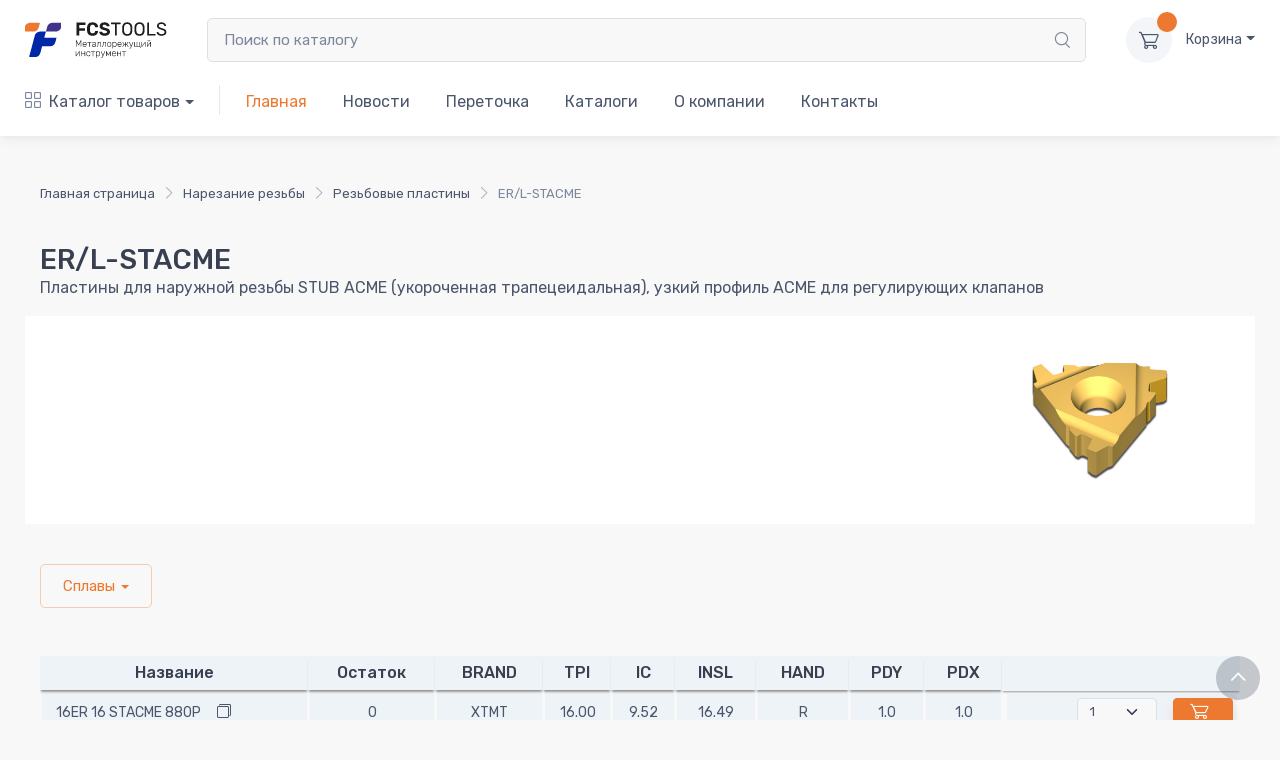

--- FILE ---
content_type: text/html; charset=utf-8
request_url: https://fcstools.ru/item/erl-stacme/
body_size: 7808
content:
<!DOCTYPE html>
<head>
  <meta charset="utf-8">
  <title>Пластины для наружной резьбы STUB ACME (укороченная трапецеидальная), узкий профиль ACME для регулирующих клапанов — купить, заказать по низкой цене | FCSTools</title>
  <meta name="description" content="ER/L-STACME Количество в упаковке : 10 Выгодные цены, наличие на складе, доставка по России. Консультации экспертов FCSTools.">
  <meta name="author" content="fcstools.ru">
  <meta name="viewport" content="width=device-width, initial-scale=1">
<meta property="article:publisher" content="fcstools.ru"/>
<meta property="og:type" content="website"/>
<meta property="og:url" content="https://fcstools.ru/item/erl-stacme/"/>
<meta property="og:title" content="Пластины для наружной резьбы STUB ACME (укороченная трапецеидальная), узкий профиль ACME для регулирующих клапанов — купить, заказать по низкой цене | FCSTools"/>
<meta property="og:description" content="ER/L-STACME Количество в упаковке : 10 Выгодные цены, наличие на складе, доставка по России. Консультации экспертов FCSTools."/>
<meta property="og:site_name" content="https://fcstools.ru"/>
<meta property="og:locale" content="ru_RU"/><link rel="apple-touch-icon" sizes="180x180" href="/static/img/favicons/apple-touch-icon.png"/>
<link rel="icon" type="image/png" sizes="32x32" href="/static/img/favicons/favicon-32x32.png"/>
<link rel="icon" type="image/png" sizes="16x16" href="/static/img/favicons/favicon-16x16.png"/>
<link rel="manifest" href="/static/img/favicons/site.webmanifest"/>
<link rel="mask-icon" href="/static/img/favicons/safari-pinned-tab.svg" color="#000000"/>
<meta name="msapplication-TileColor" content="#000000"/>
<meta name="theme-color" content="#ffffff"/>
<link rel="shortcut icon" href="/static/img/favicons/favicon.ico" type="image/x-icon"/>
<link rel="icon" href="/static/img/favicons/favicon.ico" type="image/x-icon"/>
  <link rel="stylesheet" media="screen" href="/static/dist/css/vendor.min.b70e44830517.css">
  <link rel="stylesheet" media="screen" href="/static/dist/css/styles.min.ebcabd75dd66.css">
</head>
<body>
  <header class="shadow-sm">
    <!-- Remove "navbar-sticky" class to make navigation bar scrollable with the page.-->
    <div class="navbar-sticky bg-light">
      <div class="navbar navbar-expand-lg navbar-light">
        <div class="container"><a href="/" class="navbar-brand d-none d-sm-block flex-shrink-0"><img src="/static/img/logo-dark.4c74e76e542c.svg" width="142" alt="FCSTools"></a><a href="/" class="navbar-brand d-sm-none flex-shrink-0 me-2"><img src="/static/img/logo-dark.4c74e76e542c.svg" width="142" alt="FCSTools"></a>
          <form action="/search/" class="d-none d-lg-flex mx-4 w-100">
            <div class="input-group">
              <input name="q" type="text" value="" placeholder="Поиск по каталогу" class="form-control rounded-end pe-5"><i class="ci-search position-absolute top-50 end-0 translate-middle-y text-muted fs-base me-3"></i>
            </div>
          </form>
          <div class="navbar-toolbar d-flex flex-shrink-0 align-items-center">
            <button type="button" data-bs-toggle="collapse" data-bs-target="#navbarCollapse" class="navbar-toggler"><span class="navbar-toggler-icon"></span>
            </button><a href="#" class="navbar-tool navbar-stuck-toggler"><span class="navbar-tool-tooltip">Меню</span>
              <div class="navbar-tool-icon-box"><i class="navbar-tool-icon ci-menu"></i>
              </div></a>
            <div class="navbar-tool dropdown ms-3"><a href="/order/checkout/" class="navbar-tool-icon-box bg-secondary dropdown-toggle"><span class="navbar-tool-label basket__counter"></span><i class="navbar-tool-icon ci-cart"></i></a><a href="/order/checkout/" class="navbar-tool-text">Корзина</a>

              <!-- Cart dropdown-->
              <div class="dropdown-menu dropdown-menu-end">
                <div style="width: 20rem;" class="widget widget-cart px-3 pt-2 pb-3"><a href="/order/checkout/" class="btn btn-primary btn-sm d-block w-100"><i class="ci-card me-2 fs-base align-middle"></i>Заказать</a>
                </div>
              </div>
            </div>
          </div>
        </div>
      </div>
      <div class="navbar navbar-expand-lg navbar-light navbar-stuck-menu mt-n2 pt-0 pb-2">
        <div class="container">
          <div id="navbarCollapse" class="collapse navbar-collapse">
            <!-- Search-->
            <form method="get" action="/search/">
              <div class="input-group d-lg-none my-3"><i class="ci-search position-absolute top-50 start-0 translate-middle-y text-muted fs-base ms-3"></i>
                <input name="q" type="text" value="" placeholder="Поиск по каталогу" class="form-control rounded-start">
              </div>
            </form>
            <!-- Departments menu-->
            <ul class="navbar-nav navbar-mega-nav pe-lg-2 me-lg-2">
              <li class="nav-item dropdown"><a href="#" data-bs-toggle="dropdown" class="nav-link dropdown-toggle ps-lg-0"><i class="ci-view-grid me-2"></i>Каталог товаров</a>
                <div class="dropdown-menu px-2 pb-4">
<div class="catalog-menu-grid">
  <div class="mega-dropdown-column pt-4 px-2 px-lg-3"><a href="/turning/" class="d-block overflow-hidden rounded-3 mb-3"><img src="/media/category/turning_cReCVBr.jpg" alt="Точение"/></a>
    <h6 class="fs-base mb-2"><a href="/turning/" class="text-dark">Точение</a>
    </h6>
    <p class="d-none d-lg-block">Токарные державки для наружного и внутреннего точения. Твердосплавные токарные пластины для точения.</p>
  </div>
  <div class="mega-dropdown-column pt-4 px-2 px-lg-3"><a href="/groove-turn-and-parting/" class="d-block overflow-hidden rounded-3 mb-3"><img src="/media/category/parting_w6sjPyz.jpg" alt="Отрезка и точение канавок"/></a>
    <h6 class="fs-base mb-2"><a href="/groove-turn-and-parting/" class="text-dark">Отрезка и точение канавок</a>
    </h6>
    <p class="d-none d-lg-block">Токарные державки для отрезки, обработки канавок, точения. Твердосплавные отрезные и канавочные пластины.</p>
  </div>
  <div class="mega-dropdown-column pt-4 px-2 px-lg-3"><a href="/threading/" class="d-block overflow-hidden rounded-3 mb-3"><img src="/media/category/threading.jpg" alt="Нарезание резьбы"/></a>
    <h6 class="fs-base mb-2"><a href="/threading/" class="text-dark">Нарезание резьбы</a>
    </h6>
    <p class="d-none d-lg-block">Инструмент для нарезания наружной и внутренней резьбы. Резьбовые пластины, машинные метчики, резьбовые державки, резьбофрезы.</p>
  </div>
  <div class="mega-dropdown-column pt-4 px-2 px-lg-3"><a href="/milling/" class="d-block overflow-hidden rounded-3 mb-3"><img src="/media/category/milling_XI22156.jpg" alt="Фрезерование"/></a>
    <h6 class="fs-base mb-2"><a href="/milling/" class="text-dark">Фрезерование</a>
    </h6>
    <p class="d-none d-lg-block">Фрезерование. Корпусные фрезы для пластин различных производителей. Твердосплавные сменные фрезерные пластины. Монолитные концевые твердосплавные фрезы.</p>
  </div>
  <div class="mega-dropdown-column pt-4 px-2 px-lg-3"><a href="/hole-making/" class="d-block overflow-hidden rounded-3 mb-3"><img src="/media/category/drilling.jpg" alt="Обработка отверстий"/></a>
    <h6 class="fs-base mb-2"><a href="/hole-making/" class="text-dark">Обработка отверстий</a>
    </h6>
    <p class="d-none d-lg-block">Инструмент для обработки отверстий. Твердосплавные сверла. Микросверла. Корпусные сверла под пластины различных производителей.</p>
  </div>
  <div class="mega-dropdown-column pt-4 px-2 px-lg-3"><a href="/reaming/" class="d-block overflow-hidden rounded-3 mb-3"><img src="/media/category/reaming_x9PONGL.jpg" alt="Развертывание"/></a>
    <h6 class="fs-base mb-2"><a href="/reaming/" class="text-dark">Развертывание</a>
    </h6>
    <p class="d-none d-lg-block">Машинные и ручные развертки из твердого сплава и быстрорежущей стали для глухих и сквозных отверстий</p>
  </div>
  <div class="mega-dropdown-column pt-4 px-2 px-lg-3"><a href="/tooling-sytems/" class="d-block overflow-hidden rounded-3 mb-3"><img src="/media/category/milling-holders.jpg" alt="Оснастка"/></a>
    <h6 class="fs-base mb-2"><a href="/tooling-sytems/" class="text-dark">Оснастка</a>
    </h6>
    <p class="d-none d-lg-block">Оснастка для токарных и фрезерных станков. Оснастка для токарных автоматов.</p>
  </div>
  <div class="mega-dropdown-column pt-4 px-2 px-lg-3"><a href="/boring/" class="d-block overflow-hidden rounded-3 mb-3"><img src="/media/category/boring_gk2E4IN.jpg" alt="Растачивание"/></a>
    <h6 class="fs-base mb-2"><a href="/boring/" class="text-dark">Растачивание</a>
    </h6>
    <p class="d-none d-lg-block">Расточные головки и сменные картриджи</p>
  </div>
</div>
                </div>
              </li>
            </ul>
            <!-- Primary menu-->
            <ul class="navbar-nav">
              <li class="nav-item dropdown active"><a href="/" class="nav-link">Главная</a>
              </li>
              <li class="nav-item dropdown"><a href="/news/" class="nav-link dropdown-toggle">Новости</a>
              </li>
              <li class="nav-item dropdown"><a href="/peretochka-instrumenta/" class="nav-link dropdown-toggle">Переточка</a>
              </li>
              <li class="nav-item dropdown"><a href="/katalogi/" class="nav-link dropdown-toggle">Каталоги</a>
              </li>
              <li class="nav-item dropdown"><a href="/about/" class="nav-link dropdown-toggle">О компании</a>
              </li>
              <li class="nav-item dropdown"><a href="/contacts/" class="nav-link dropdown-toggle">Контакты</a>
              </li>
            </ul>
          </div>
        </div>
      </div>
    </div>
  </header>
<main class="container page-wrapper pb-5">
  <div class="py-4">
    <div class="container d-lg-flex justify-content-between py-2 py-lg-3">
      <div class="order-lg-2 mb-3 mb-lg-0 pt-lg-2">
<nav aria-label="breadcrumb">
  <ol class="breadcrumb flex-lg-nowrap justify-content-center justify-content-lg-start">
    <li class="breadcrumb-item"><a href="/" title="Главная страница" class="text-nowrap">Главная страница
</a>
    </li>
    <li class="breadcrumb-item"><a href="/threading/" title="Нарезание резьбы" class="text-nowrap">Нарезание резьбы
</a>
    </li>
    <li class="breadcrumb-item"><a href="/threading/threading-inserts/" title="Резьбовые пластины" class="text-nowrap">Резьбовые пластины</a>
    </li>
    <li aria-current="page" class="breadcrumb-item text-nowrap active">ER/L-STACME</li>
  </ol>
</nav>
      </div>
    </div>
  </div>
  <div class="container">
    <div class="row">
      <section class="col-lg-12">
        <div class="pe-lg-4 text-center text-lg-start">
          <h1 class="h3 mb-0 clipboard">ER/L-STACME</h1>
          <div><p data-block-key="jxaa0">Пластины для наружной резьбы STUB ACME (укороченная трапецеидальная), узкий профиль ACME для регулирующих клапанов</p></div>
        </div>
      </section>
    </div>
    <div class="gallery row mb-4">
      <div class="col-sm-9">
      </div>
      <div class="col-sm-3"><img src="/media/original_images/erl-stacme-1.jpg" alt=""/>
      </div>
    </div>
    <div class="row mb-4">
      <div class="col-12">
        <div class="d-flex flex-lg-row flex-column align-items-lg-center justify-content-between pt-lg-3">
          <div class="d-flex flex-wrap">
            <div class="dropdown me-lg-3 me-2">
              <button type="button" data-bs-toggle="dropdown" data-bs-auto-close="outside" class="btn btn-outline-primary dropdown-toggle w-100">Сплавы</button>
              <div class="dropdown-menu mt-lg-2 mt-1">
                <div class="widget px-3">
                  <ul class="widget-list list-unstyled">
                    <li class="d-flex justify-content-between align-items-center mb-1">
                      <div class="form-check">
                        <input type="checkbox" rel="213P" id="alloy_213P" class="form-check-input alloy-check-input"/>
                        <label for="alloy_213P" class="form-check-label">213P</label>
                      </div>
                    </li>
                    <li class="d-flex justify-content-between align-items-center mb-1">
                      <div class="form-check">
                        <input type="checkbox" rel="215M" id="alloy_215M" class="form-check-input alloy-check-input"/>
                        <label for="alloy_215M" class="form-check-label">215M</label>
                      </div>
                    </li>
                    <li class="d-flex justify-content-between align-items-center mb-1">
                      <div class="form-check">
                        <input type="checkbox" rel="243P" id="alloy_243P" class="form-check-input alloy-check-input"/>
                        <label for="alloy_243P" class="form-check-label">243P</label>
                      </div>
                    </li>
                    <li class="d-flex justify-content-between align-items-center mb-1">
                      <div class="form-check">
                        <input type="checkbox" rel="500P" id="alloy_500P" class="form-check-input alloy-check-input"/>
                        <label for="alloy_500P" class="form-check-label">500P</label>
                      </div>
                    </li>
                    <li class="d-flex justify-content-between align-items-center mb-1">
                      <div class="form-check">
                        <input type="checkbox" rel="820P" id="alloy_820P" class="form-check-input alloy-check-input"/>
                        <label for="alloy_820P" class="form-check-label">820P</label>
                      </div>
                    </li>
                    <li class="d-flex justify-content-between align-items-center mb-1">
                      <div class="form-check">
                        <input type="checkbox" rel="880P" id="alloy_880P" class="form-check-input alloy-check-input"/>
                        <label for="alloy_880P" class="form-check-label">880P</label>
                      </div>
                    </li>
                  </ul>
                </div>
              </div>
            </div>
          </div>
        </div>
      </div>
    </div>
    <div class="row mb-4">
      <div class="col-12">
      </div>
    </div>
    <div class="table-responsive products_table_wrapper"><table id="metal_alloys_table" class="table table-hover products_table">
  <tbody>
    <!-- if variation_data.prop_names-->
    <thead>
      <tr>
        <th>Название</th>
        <th>Остаток</th>
        <th title="Производитель">BRAND</th>
        <th title="Шаг резьбы [ниток на дюйм]">TPI</th>
        <th title="Диаметр вписанной окружности">IC</th>
        <th title="Длина пластины">INSL</th>
        <th title="">HAND</th>
        <th title="">PDY</th>
        <th title="">PDX</th>
        <th>&nbsp;</th>
      </tr>
    </thead>
    <tbody>
      <tr class="">
        <td class="p-1 td-title"><a href="/item/erl-stacme/441021d9-4b6b-11f0-8df2-ac1f6b0fd63b/" class="variant_name">16ER 16 STACME 880P</a><i data-content="16ER 16 STACME 880P" class="ci-copy ms-3 clipboard"></i>
        </td>
        <td class="p-1">0</td>
        <td title="Производитель" class="p-1">XTMT</td>
        <td title="Шаг резьбы [ниток на дюйм]" class="p-1">16.00</td>
        <td title="Диаметр вписанной окружности" class="p-1">9.52</td>
        <td title="Длина пластины" class="p-1">16.49</td>
        <td title="" class="p-1">R</td>
        <td title="" class="p-1">1.0</td>
        <td title="" class="p-1">1.0</td>
        <td class="basket-td p-1">
          <select style="width: 5rem;" class="form-select form-select-sm me-3 addToCartCount">
            <option value="1">1</option>
            <option value="2">2</option>
            <option value="3">3</option>
            <option value="4">4</option>
            <option value="5">5</option>
          </select>
          <button type="submit" data-pk="441021d9-4b6b-11f0-8df2-ac1f6b0fd63b" class="btn btn-primary btn-sm btn-shadow addToCart"><i class="ci-cart fs-lg me-2"></i>
          </button>
        </td>
      </tr>
      <tr class="margin_row">
        <td class="p-1 td-title"><a href="/item/erl-stacme/3e05f24b-4b6b-11f0-8df2-ac1f6b0fd63b/" class="variant_name">16ER 16 STACME 820P</a><i data-content="16ER 16 STACME 820P" class="ci-copy ms-3 clipboard"></i>
        </td>
        <td class="p-1"><b>20</b></td>
        <td title="Производитель" class="p-1">XTMT</td>
        <td title="Шаг резьбы [ниток на дюйм]" class="p-1">16.00</td>
        <td title="Диаметр вписанной окружности" class="p-1">9.52</td>
        <td title="Длина пластины" class="p-1">16.49</td>
        <td title="" class="p-1">R</td>
        <td title="" class="p-1">1.0</td>
        <td title="" class="p-1">1.0</td>
        <td class="basket-td p-1">
          <select style="width: 5rem;" class="form-select form-select-sm me-3 addToCartCount">
            <option value="1">1</option>
            <option value="2">2</option>
            <option value="3">3</option>
            <option value="4">4</option>
            <option value="5">5</option>
          </select>
          <button type="submit" data-pk="3e05f24b-4b6b-11f0-8df2-ac1f6b0fd63b" class="btn btn-primary btn-sm btn-shadow addToCart"><i class="ci-cart fs-lg me-2"></i>
          </button>
        </td>
      </tr>
      <tr class="">
        <td class="p-1 td-title"><a href="/item/erl-stacme/441021e4-4b6b-11f0-8df2-ac1f6b0fd63b/" class="variant_name">16ER 14 STACME 880P</a><i data-content="16ER 14 STACME 880P" class="ci-copy ms-3 clipboard"></i>
        </td>
        <td class="p-1">0</td>
        <td title="Производитель" class="p-1">XTMT</td>
        <td title="Шаг резьбы [ниток на дюйм]" class="p-1">14.00</td>
        <td title="Диаметр вписанной окружности" class="p-1">9.52</td>
        <td title="Длина пластины" class="p-1">16.49</td>
        <td title="" class="p-1">R</td>
        <td title="" class="p-1">1.1</td>
        <td title="" class="p-1">1.1</td>
        <td class="basket-td p-1">
          <select style="width: 5rem;" class="form-select form-select-sm me-3 addToCartCount">
            <option value="1">1</option>
            <option value="2">2</option>
            <option value="3">3</option>
            <option value="4">4</option>
            <option value="5">5</option>
          </select>
          <button type="submit" data-pk="441021e4-4b6b-11f0-8df2-ac1f6b0fd63b" class="btn btn-primary btn-sm btn-shadow addToCart"><i class="ci-cart fs-lg me-2"></i>
          </button>
        </td>
      </tr>
      <tr class="margin_row">
        <td class="p-1 td-title"><a href="/item/erl-stacme/441021da-4b6b-11f0-8df2-ac1f6b0fd63b/" class="variant_name">16ER 14 STACME 820P</a><i data-content="16ER 14 STACME 820P" class="ci-copy ms-3 clipboard"></i>
        </td>
        <td class="p-1"><b>20</b></td>
        <td title="Производитель" class="p-1">XTMT</td>
        <td title="Шаг резьбы [ниток на дюйм]" class="p-1">14.00</td>
        <td title="Диаметр вписанной окружности" class="p-1">9.52</td>
        <td title="Длина пластины" class="p-1">16.49</td>
        <td title="" class="p-1">R</td>
        <td title="" class="p-1">1.1</td>
        <td title="" class="p-1">1.1</td>
        <td class="basket-td p-1">
          <select style="width: 5rem;" class="form-select form-select-sm me-3 addToCartCount">
            <option value="1">1</option>
            <option value="2">2</option>
            <option value="3">3</option>
            <option value="4">4</option>
            <option value="5">5</option>
          </select>
          <button type="submit" data-pk="441021da-4b6b-11f0-8df2-ac1f6b0fd63b" class="btn btn-primary btn-sm btn-shadow addToCart"><i class="ci-cart fs-lg me-2"></i>
          </button>
        </td>
      </tr>
      <tr class="">
        <td class="p-1 td-title"><a href="/item/erl-stacme/441021e6-4b6b-11f0-8df2-ac1f6b0fd63b/" class="variant_name">16ER 12 STACME 880P</a><i data-content="16ER 12 STACME 880P" class="ci-copy ms-3 clipboard"></i>
        </td>
        <td class="p-1">0</td>
        <td title="Производитель" class="p-1">XTMT</td>
        <td title="Шаг резьбы [ниток на дюйм]" class="p-1">12.00</td>
        <td title="Диаметр вписанной окружности" class="p-1">9.52</td>
        <td title="Длина пластины" class="p-1">16.49</td>
        <td title="" class="p-1">R</td>
        <td title="" class="p-1">1.2</td>
        <td title="" class="p-1">1.2</td>
        <td class="basket-td p-1">
          <select style="width: 5rem;" class="form-select form-select-sm me-3 addToCartCount">
            <option value="1">1</option>
            <option value="2">2</option>
            <option value="3">3</option>
            <option value="4">4</option>
            <option value="5">5</option>
          </select>
          <button type="submit" data-pk="441021e6-4b6b-11f0-8df2-ac1f6b0fd63b" class="btn btn-primary btn-sm btn-shadow addToCart"><i class="ci-cart fs-lg me-2"></i>
          </button>
        </td>
      </tr>
      <tr class="margin_row">
        <td class="p-1 td-title"><a href="/item/erl-stacme/441021e5-4b6b-11f0-8df2-ac1f6b0fd63b/" class="variant_name">16ER 12 STACME 820P</a><i data-content="16ER 12 STACME 820P" class="ci-copy ms-3 clipboard"></i>
        </td>
        <td class="p-1"><b>20</b></td>
        <td title="Производитель" class="p-1">XTMT</td>
        <td title="Шаг резьбы [ниток на дюйм]" class="p-1">12.00</td>
        <td title="Диаметр вписанной окружности" class="p-1">9.52</td>
        <td title="Длина пластины" class="p-1">16.49</td>
        <td title="" class="p-1">R</td>
        <td title="" class="p-1">1.2</td>
        <td title="" class="p-1">1.2</td>
        <td class="basket-td p-1">
          <select style="width: 5rem;" class="form-select form-select-sm me-3 addToCartCount">
            <option value="1">1</option>
            <option value="2">2</option>
            <option value="3">3</option>
            <option value="4">4</option>
            <option value="5">5</option>
          </select>
          <button type="submit" data-pk="441021e5-4b6b-11f0-8df2-ac1f6b0fd63b" class="btn btn-primary btn-sm btn-shadow addToCart"><i class="ci-cart fs-lg me-2"></i>
          </button>
        </td>
      </tr>
      <tr class="">
        <td class="p-1 td-title"><a href="/item/erl-stacme/441021e8-4b6b-11f0-8df2-ac1f6b0fd63b/" class="variant_name">16ER 10 STACME 880P</a><i data-content="16ER 10 STACME 880P" class="ci-copy ms-3 clipboard"></i>
        </td>
        <td class="p-1">0</td>
        <td title="Производитель" class="p-1">XTMT</td>
        <td title="Шаг резьбы [ниток на дюйм]" class="p-1">10.00</td>
        <td title="Диаметр вписанной окружности" class="p-1">9.52</td>
        <td title="Длина пластины" class="p-1">16.49</td>
        <td title="" class="p-1">R</td>
        <td title="" class="p-1">1.3</td>
        <td title="" class="p-1">1.3</td>
        <td class="basket-td p-1">
          <select style="width: 5rem;" class="form-select form-select-sm me-3 addToCartCount">
            <option value="1">1</option>
            <option value="2">2</option>
            <option value="3">3</option>
            <option value="4">4</option>
            <option value="5">5</option>
          </select>
          <button type="submit" data-pk="441021e8-4b6b-11f0-8df2-ac1f6b0fd63b" class="btn btn-primary btn-sm btn-shadow addToCart"><i class="ci-cart fs-lg me-2"></i>
          </button>
        </td>
      </tr>
      <tr class="margin_row">
        <td class="p-1 td-title"><a href="/item/erl-stacme/441021e7-4b6b-11f0-8df2-ac1f6b0fd63b/" class="variant_name">16ER 10 STACME 820P</a><i data-content="16ER 10 STACME 820P" class="ci-copy ms-3 clipboard"></i>
        </td>
        <td class="p-1"><b>20</b></td>
        <td title="Производитель" class="p-1">XTMT</td>
        <td title="Шаг резьбы [ниток на дюйм]" class="p-1">10.00</td>
        <td title="Диаметр вписанной окружности" class="p-1">9.52</td>
        <td title="Длина пластины" class="p-1">16.49</td>
        <td title="" class="p-1">R</td>
        <td title="" class="p-1">1.3</td>
        <td title="" class="p-1">1.3</td>
        <td class="basket-td p-1">
          <select style="width: 5rem;" class="form-select form-select-sm me-3 addToCartCount">
            <option value="1">1</option>
            <option value="2">2</option>
            <option value="3">3</option>
            <option value="4">4</option>
            <option value="5">5</option>
          </select>
          <button type="submit" data-pk="441021e7-4b6b-11f0-8df2-ac1f6b0fd63b" class="btn btn-primary btn-sm btn-shadow addToCart"><i class="ci-cart fs-lg me-2"></i>
          </button>
        </td>
      </tr>
      <tr class="">
        <td class="p-1 td-title"><a href="/item/erl-stacme/441021ea-4b6b-11f0-8df2-ac1f6b0fd63b/" class="variant_name">16ER 8 STACME 880P</a><i data-content="16ER 8 STACME 880P" class="ci-copy ms-3 clipboard"></i>
        </td>
        <td class="p-1">0</td>
        <td title="Производитель" class="p-1">XTMT</td>
        <td title="Шаг резьбы [ниток на дюйм]" class="p-1">8.00</td>
        <td title="Диаметр вписанной окружности" class="p-1">9.52</td>
        <td title="Длина пластины" class="p-1">16.49</td>
        <td title="" class="p-1">R</td>
        <td title="" class="p-1">1.5</td>
        <td title="" class="p-1">1.5</td>
        <td class="basket-td p-1">
          <select style="width: 5rem;" class="form-select form-select-sm me-3 addToCartCount">
            <option value="1">1</option>
            <option value="2">2</option>
            <option value="3">3</option>
            <option value="4">4</option>
            <option value="5">5</option>
          </select>
          <button type="submit" data-pk="441021ea-4b6b-11f0-8df2-ac1f6b0fd63b" class="btn btn-primary btn-sm btn-shadow addToCart"><i class="ci-cart fs-lg me-2"></i>
          </button>
        </td>
      </tr>
      <tr class="margin_row">
        <td class="p-1 td-title"><a href="/item/erl-stacme/441021e9-4b6b-11f0-8df2-ac1f6b0fd63b/" class="variant_name">16ER 8 STACME 820P</a><i data-content="16ER 8 STACME 820P" class="ci-copy ms-3 clipboard"></i>
        </td>
        <td class="p-1"><b>20</b></td>
        <td title="Производитель" class="p-1">XTMT</td>
        <td title="Шаг резьбы [ниток на дюйм]" class="p-1">8.00</td>
        <td title="Диаметр вписанной окружности" class="p-1">9.52</td>
        <td title="Длина пластины" class="p-1">16.49</td>
        <td title="" class="p-1">R</td>
        <td title="" class="p-1">1.5</td>
        <td title="" class="p-1">1.5</td>
        <td class="basket-td p-1">
          <select style="width: 5rem;" class="form-select form-select-sm me-3 addToCartCount">
            <option value="1">1</option>
            <option value="2">2</option>
            <option value="3">3</option>
            <option value="4">4</option>
            <option value="5">5</option>
          </select>
          <button type="submit" data-pk="441021e9-4b6b-11f0-8df2-ac1f6b0fd63b" class="btn btn-primary btn-sm btn-shadow addToCart"><i class="ci-cart fs-lg me-2"></i>
          </button>
        </td>
      </tr>
      <tr class="">
        <td class="p-1 td-title"><a href="/item/erl-stacme/b6428895-637c-11ed-8dcd-ac1f6b0fd63b/" class="variant_name">22ER 6 STACME 215M</a><i data-content="22ER 6 STACME 215M" class="ci-copy ms-3 clipboard"></i>
        </td>
        <td class="p-1"><b>10</b></td>
        <td title="Производитель" class="p-1">XTMT</td>
        <td title="Шаг резьбы [ниток на дюйм]" class="p-1">6.00</td>
        <td title="Диаметр вписанной окружности" class="p-1">12.70</td>
        <td title="Длина пластины" class="p-1">22.00</td>
        <td title="" class="p-1">R</td>
        <td title="" class="p-1">1.8</td>
        <td title="" class="p-1">1.8</td>
        <td class="basket-td p-1">
          <select style="width: 5rem;" class="form-select form-select-sm me-3 addToCartCount">
            <option value="1">1</option>
            <option value="2">2</option>
            <option value="3">3</option>
            <option value="4">4</option>
            <option value="5">5</option>
          </select>
          <button type="submit" data-pk="b6428895-637c-11ed-8dcd-ac1f6b0fd63b" class="btn btn-primary btn-sm btn-shadow addToCart"><i class="ci-cart fs-lg me-2"></i>
          </button>
        </td>
      </tr>
      <tr class="margin_row">
        <td class="p-1 td-title"><a href="/item/erl-stacme/0b0fec26-98f3-11ef-8df1-ac1f6b0fd63b/" class="variant_name">22ER 6 STACME 243P</a><i data-content="22ER 6 STACME 243P" class="ci-copy ms-3 clipboard"></i>
        </td>
        <td class="p-1"><b>10</b></td>
        <td title="Производитель" class="p-1">XTMT</td>
        <td title="Шаг резьбы [ниток на дюйм]" class="p-1">6.00</td>
        <td title="Диаметр вписанной окружности" class="p-1">12.70</td>
        <td title="Длина пластины" class="p-1">22.00</td>
        <td title="" class="p-1">R</td>
        <td title="" class="p-1">1.8</td>
        <td title="" class="p-1">1.8</td>
        <td class="basket-td p-1">
          <select style="width: 5rem;" class="form-select form-select-sm me-3 addToCartCount">
            <option value="1">1</option>
            <option value="2">2</option>
            <option value="3">3</option>
            <option value="4">4</option>
            <option value="5">5</option>
          </select>
          <button type="submit" data-pk="0b0fec26-98f3-11ef-8df1-ac1f6b0fd63b" class="btn btn-primary btn-sm btn-shadow addToCart"><i class="ci-cart fs-lg me-2"></i>
          </button>
        </td>
      </tr>
      <tr class="margin_row">
        <td class="p-1 td-title"><a href="/item/erl-stacme/0b0fec27-98f3-11ef-8df1-ac1f6b0fd63b/" class="variant_name">22ER 5 STACME 213P</a><i data-content="22ER 5 STACME 213P" class="ci-copy ms-3 clipboard"></i>
        </td>
        <td class="p-1"><b>10</b></td>
        <td title="Производитель" class="p-1">XTMT</td>
        <td title="Шаг резьбы [ниток на дюйм]" class="p-1">5.00</td>
        <td title="Диаметр вписанной окружности" class="p-1">12.70</td>
        <td title="Длина пластины" class="p-1">22.00</td>
        <td title="" class="p-1">R</td>
        <td title="" class="p-1">2.0</td>
        <td title="" class="p-1">2.3</td>
        <td class="basket-td p-1">
          <select style="width: 5rem;" class="form-select form-select-sm me-3 addToCartCount">
            <option value="1">1</option>
            <option value="2">2</option>
            <option value="3">3</option>
            <option value="4">4</option>
            <option value="5">5</option>
          </select>
          <button type="submit" data-pk="0b0fec27-98f3-11ef-8df1-ac1f6b0fd63b" class="btn btn-primary btn-sm btn-shadow addToCart"><i class="ci-cart fs-lg me-2"></i>
          </button>
        </td>
      </tr>
      <tr class="">
        <td class="p-1 td-title"><a href="/item/erl-stacme/441021f0-4b6b-11f0-8df2-ac1f6b0fd63b/" class="variant_name">27ER 4 STACME 880P</a><i data-content="27ER 4 STACME 880P" class="ci-copy ms-3 clipboard"></i>
        </td>
        <td class="p-1">0</td>
        <td title="Производитель" class="p-1">XTMT</td>
        <td title="Шаг резьбы [ниток на дюйм]" class="p-1">4.00</td>
        <td title="Диаметр вписанной окружности" class="p-1">15.88</td>
        <td title="Длина пластины" class="p-1">27.50</td>
        <td title="" class="p-1">R</td>
        <td title="" class="p-1">-</td>
        <td title="" class="p-1">-</td>
        <td class="basket-td p-1">
          <select style="width: 5rem;" class="form-select form-select-sm me-3 addToCartCount">
            <option value="1">1</option>
            <option value="2">2</option>
            <option value="3">3</option>
            <option value="4">4</option>
            <option value="5">5</option>
          </select>
          <button type="submit" data-pk="441021f0-4b6b-11f0-8df2-ac1f6b0fd63b" class="btn btn-primary btn-sm btn-shadow addToCart"><i class="ci-cart fs-lg me-2"></i>
          </button>
        </td>
      </tr>
      <tr class="">
        <td class="p-1 td-title"><a href="/item/erl-stacme/441021ef-4b6b-11f0-8df2-ac1f6b0fd63b/" class="variant_name">27ER 4 STACME 820P</a><i data-content="27ER 4 STACME 820P" class="ci-copy ms-3 clipboard"></i>
        </td>
        <td class="p-1">0</td>
        <td title="Производитель" class="p-1">XTMT</td>
        <td title="Шаг резьбы [ниток на дюйм]" class="p-1">4.00</td>
        <td title="Диаметр вписанной окружности" class="p-1">15.88</td>
        <td title="Длина пластины" class="p-1">27.50</td>
        <td title="" class="p-1">R</td>
        <td title="" class="p-1">-</td>
        <td title="" class="p-1">-</td>
        <td class="basket-td p-1">
          <select style="width: 5rem;" class="form-select form-select-sm me-3 addToCartCount">
            <option value="1">1</option>
            <option value="2">2</option>
            <option value="3">3</option>
            <option value="4">4</option>
            <option value="5">5</option>
          </select>
          <button type="submit" data-pk="441021ef-4b6b-11f0-8df2-ac1f6b0fd63b" class="btn btn-primary btn-sm btn-shadow addToCart"><i class="ci-cart fs-lg me-2"></i>
          </button>
        </td>
      </tr>
      <tr class="margin_row">
        <td class="p-1 td-title"><a href="/item/erl-stacme/0b0fec28-98f3-11ef-8df1-ac1f6b0fd63b/" class="variant_name">27ER 4 STACME 500P</a><i data-content="27ER 4 STACME 500P" class="ci-copy ms-3 clipboard"></i>
        </td>
        <td class="p-1"><b>10</b></td>
        <td title="Производитель" class="p-1">XTMT</td>
        <td title="Шаг резьбы [ниток на дюйм]" class="p-1">6.00</td>
        <td title="Диаметр вписанной окружности" class="p-1">15.88</td>
        <td title="Длина пластины" class="p-1">27.50</td>
        <td title="" class="p-1">R</td>
        <td title="" class="p-1">2.00</td>
        <td title="" class="p-1">2.90</td>
        <td class="basket-td p-1">
          <select style="width: 5rem;" class="form-select form-select-sm me-3 addToCartCount">
            <option value="1">1</option>
            <option value="2">2</option>
            <option value="3">3</option>
            <option value="4">4</option>
            <option value="5">5</option>
          </select>
          <button type="submit" data-pk="0b0fec28-98f3-11ef-8df1-ac1f6b0fd63b" class="btn btn-primary btn-sm btn-shadow addToCart"><i class="ci-cart fs-lg me-2"></i>
          </button>
        </td>
      </tr>
      <tr class="">
        <td class="p-1 td-title"><a href="/item/erl-stacme/441021f2-4b6b-11f0-8df2-ac1f6b0fd63b/" class="variant_name">27ER 3 STACME 880P</a><i data-content="27ER 3 STACME 880P" class="ci-copy ms-3 clipboard"></i>
        </td>
        <td class="p-1">0</td>
        <td title="Производитель" class="p-1">XTMT</td>
        <td title="Шаг резьбы [ниток на дюйм]" class="p-1">3.00</td>
        <td title="Диаметр вписанной окружности" class="p-1">15.88</td>
        <td title="Длина пластины" class="p-1">27.50</td>
        <td title="" class="p-1">R</td>
        <td title="" class="p-1">-</td>
        <td title="" class="p-1">-</td>
        <td class="basket-td p-1">
          <select style="width: 5rem;" class="form-select form-select-sm me-3 addToCartCount">
            <option value="1">1</option>
            <option value="2">2</option>
            <option value="3">3</option>
            <option value="4">4</option>
            <option value="5">5</option>
          </select>
          <button type="submit" data-pk="441021f2-4b6b-11f0-8df2-ac1f6b0fd63b" class="btn btn-primary btn-sm btn-shadow addToCart"><i class="ci-cart fs-lg me-2"></i>
          </button>
        </td>
      </tr>
      <tr class="">
        <td class="p-1 td-title"><a href="/item/erl-stacme/441021f1-4b6b-11f0-8df2-ac1f6b0fd63b/" class="variant_name">27ER 3 STACME 820P</a><i data-content="27ER 3 STACME 820P" class="ci-copy ms-3 clipboard"></i>
        </td>
        <td class="p-1">0</td>
        <td title="Производитель" class="p-1">XTMT</td>
        <td title="Шаг резьбы [ниток на дюйм]" class="p-1">3.00</td>
        <td title="Диаметр вписанной окружности" class="p-1">15.88</td>
        <td title="Длина пластины" class="p-1">27.50</td>
        <td title="" class="p-1">R</td>
        <td title="" class="p-1">-</td>
        <td title="" class="p-1">-</td>
        <td class="basket-td p-1">
          <select style="width: 5rem;" class="form-select form-select-sm me-3 addToCartCount">
            <option value="1">1</option>
            <option value="2">2</option>
            <option value="3">3</option>
            <option value="4">4</option>
            <option value="5">5</option>
          </select>
          <button type="submit" data-pk="441021f1-4b6b-11f0-8df2-ac1f6b0fd63b" class="btn btn-primary btn-sm btn-shadow addToCart"><i class="ci-cart fs-lg me-2"></i>
          </button>
        </td>
      </tr>
    </tbody>
  </tbody>
</table>
    </div>
    <div class="row mb-4 mt-4">
      <div class="col-sm-12"><p data-block-key="bkn2j"><b>Количество в упаковке : 10</b></p>

      </div>
    </div>
  </div>
</main>
  <footer class="footer bg-accent pt-5">
    <div class="container pt-2">
      <div class="row pb-2">
        <div class="col-lg-3 col-sm-4 pb-2 mb-4">
          <div class="mt-n1"><a href="#" class="d-inline-block align-middle"><img src="/static/img/logo-light.5d4fba4a0b96.svg" alt="FSCTools" class="d-block mb-4"></a>
          </div>
        </div>
        <div class="col-lg-2 col-sm-4">
          <div class="widget widget-links widget-light pb-2 mb-4">
            <ul class="widget-list">
              <li class="widget-list-item"><a href="/turning/" class="widget-list-link">Каталог товаров</a>
              </li>
              <li class="widget-list-item"><a href="/about/" class="widget-list-link">О компании</a>
              </li>
              <li class="widget-list-item"><a href="/katalogi/" class="widget-list-link">Каталоги</a>
              </li>
              <li class="widget-list-item"><a href="/contacts/" class="widget-list-link">Контакты</a>
              </li>
            </ul>
          </div>
        </div>
        <div class="col-lg-2 col-sm-4">
          <div class="widget widget-links widget-light pb-2 mb-4">
            <ul class="widget-list">
              <li class="widget-list-item"><a href="#" class="widget-list-link">Как сделать заказ</a>
              </li>
              <li class="widget-list-item"><a href="#" class="widget-list-link">Оплата</a>
              </li>
              <li class="widget-list-item"><a href="#" class="widget-list-link">Доставка</a>
              </li>
              <li class="widget-list-item"><a href="/peretochka-instrumenta/" class="widget-list-link">Переточка</a>
              </li>
            </ul>
          </div>
        </div>
        <div class="col-lg-5 col-sm-8">
          <div class="widget pb-2 mb-4 text-right"><a href="tel:+74993916875" class="h3 widget-title text-light pb-1">8 499 391-68-75<br/></a><a href="mailto:sales@fcstools.ru" class="fs-sm text-white">sales@fcstools.ru</a>
            <div class="fs-xs text-white">По всем вопросам пишите на электронный адрес,<br/> мы ответим Вам в кратчайшие сроки.</div>
          </div>
        </div>
      </div>
      <hr class="hr-light mt-md-2 mb-3">
      <div class="row py-2">
        <div class="col-12">
          <div class="d-flex flex-column gap-3 pb-3 pb-md-4 pb-lg-5 mt-n2 mt-sm-n4 mt-lg-0 mb-4">
            <ul class="nav align-items-center text-body-tertiary gap-2">
              <li class="animate-underline"><a href="/turning/turning-inserts/" title="Твердосплавные токарные пластины" class="nav-link fw-normal p-0 animate-target text-white fs-sm">Токарные пластины</a>
              </li>
              <li class="px-1">/</li>
              <li class="animate-underline"><a href="/turning/" title="Токарные державки для наружного и внутреннего точения" class="nav-link fw-normal p-0 animate-target text-white fs-sm">Токарные державки</a>
              </li>
              <li class="px-1">/</li>
              <li class="animate-underline"><a href="/hole-making/solid-carbide-drills/" title="Твердосплавные микросверла VHM по металлу и печатным платам" class="nav-link fw-normal p-0 animate-target text-white fs-sm">Твердосплавные микросверла</a>
              </li>
              <li class="px-1">/</li>
              <li class="animate-underline"><a href="/threading/taps-for-blind-holes/" title="Метчики для глухих отверстий для ЧПУ" class="nav-link fw-normal p-0 animate-target text-white fs-sm">Метчики для глухих отверстий</a>
              </li>
              <li class="px-1">/</li>
              <li class="animate-underline"><a href="/threading/taps-for-through-holes/" title="Метчики для сквозных отверстий для ЧПУ" class="nav-link fw-normal p-0 animate-target text-white fs-sm">Метчики для сквозных отверстий</a>
              </li>
              <li class="px-1">/</li>
              <li class="animate-underline"><a href="/threading/external-threading/" title="Державки и резцы для наружной резьбы" class="nav-link fw-normal p-0 animate-target text-white fs-sm">Державки и резцы для наружной резьбы</a>
              </li>
              <li class="px-1">/</li>
              <li class="animate-underline"><a href="/threading/internal-threading/" title="Державки и резцы для внутренней резьбы" class="nav-link fw-normal p-0 animate-target text-white fs-sm">Державки и резцы для внутренней резьбы</a>
              </li>
              <li class="px-1">/</li>
            </ul>
          </div>
        </div>
      </div>
      <hr class="hr-light mt-md-2 mb-3">
      <div class="d-md-flex justify-content-between pt-2 pb-1">
        <div class="pb-2 fs-xs text-light opacity-50 text-center text-md-start">2004-2025 © FCStools.ru — металлорежущий инструмент. Все права защищены.</div>
        <div class="widget widget-links widget-light pb-2">
          <ul class="widget-list d-flex flex-wrap justify-content-center justify-content-md-start">
            <li class="widget-list-item ms-4"><a href="#" class="widget-list-link fs-ms">Политика конфиденциальности</a>
            </li>
          </ul>
        </div>
      </div>
    </div>
  </footer><a href="#top" data-scroll class="btn-scroll-top show"><span class="btn-scroll-top-tooltip text-muted fs-sm me-2">Top</span><i class="btn-scroll-top-icon ci-arrow-up"></i></a>
  <div class="site-backdrop"></div>
  <script src="/static/dist/js/vendor.min.7955e63af34f.js"></script>
  <script src="/static/dist/js/scripts.min.eb05a994830d.js"></script>
  <!-- Yandex.Metrika counter-->
  <script type="text/javascript">(function(m,e,t,r,i,k,a){m[i]=m[i]||function(){(m[i].a=m[i].a||[]).push(arguments)};
m[i].l=1*new Date();
for (var j = 0; j < document.scripts.length; j++) {if (document.scripts[j].src === r) { return; }}
k=e.createElement(t),a=e.getElementsByTagName(t)[0],k.async=1,k.src=r,a.parentNode.insertBefore(k,a)})
(window, document, "script", "https://mc.yandex.ru/metrika/tag.js", "ym");

ym(94191430, "init", {
clickmap:true,
trackLinks:true,
accurateTrackBounce:true,
webvisor:true
});
  </script>
  <noscript>
    <div><img src="https://mc.yandex.ru/watch/94191430" style="position:absolute; left:-9999px;" alt>
    </div>
  </noscript>
  <!-- /Yandex.Metrika counter-->
</body>

--- FILE ---
content_type: image/svg+xml
request_url: https://fcstools.ru/static/img/logo-dark.4c74e76e542c.svg
body_size: 15919
content:
<?xml version="1.0" encoding="UTF-8"?>
<svg width="172px" height="43px" viewBox="0 0 172 43" version="1.1" xmlns="http://www.w3.org/2000/svg" xmlns:xlink="http://www.w3.org/1999/xlink">
    <title>Group 18</title>
    <g id="Page-2" stroke="none" stroke-width="1" fill="none" fill-rule="evenodd">
        <g id="Group-18" transform="translate(0.000000, 0.380000)" fill-rule="nonzero">
            <path d="M0,10.8739308 L0,4.88104726 C0,3.3008112 2.93650609,0.556190693 6.33000312,0.556190693 L18.0805522,0.556190693 L16.7774493,5.6157184 C16.0444539,8.48509439 13.6373334,10.8739308 10.6872533,10.8739308 L0,10.8739308 Z" id="Path-Copy" fill="#ED7931"></path>
            <path d="M43.4684346,0.556190693 L43.4684346,6.5490742 C43.4684346,8.13393083 40.5319285,10.8739308 37.1384314,10.8739308 L25.3878824,10.8739308 L26.6909853,5.81440305 C27.4239806,2.94502706 29.8311012,0.556190693 32.7811813,0.556190693 L43.4684346,0.556190693 L43.4684346,0.556190693 Z" id="Path-Copy-2" fill="#44338D"></path>
            <path d="M38.2333998,17.9156844 L36.930297,22.9752121 C36.1973016,25.8445881 33.790181,28.2334245 30.840101,28.2334245 L21.4830985,28.2334245 C20.9989596,28.2334245 20.6369866,28.4090063 20.510296,28.8387196 L20.0397311,30.663846 L18.7366282,35.7233737 C18.0036329,38.5927497 15.5965123,40.9815861 12.6464322,40.9815861 L5.61963107,40.9815861 C5.04047425,40.9815861 4.94545633,40.755178 5.0947702,40.2469149 L12.0401274,15.018585 C12.4835444,13.3921432 14.9766335,10.8785513 18.3701306,10.8785513 L25.3878824,10.8785513 L23.4784748,17.3519745 C23.3291609,17.8602375 23.4241788,18.0866456 24.0033356,18.0866456 L38.2333998,18.0866456" id="Path-Copy-3" fill="#0027A8"></path>
            <g id="fcstools-copy" transform="translate(62.281630, -0.000000)" fill="#1D1D1D">
                <path d="M0.55,15.62 C0.388666667,15.62 0.256666667,15.5686667 0.154,15.466 C0.0513333333,15.3633333 0,15.2313333 0,15.07 L0,0.77 C0,0.608666667 0.0513333333,0.476666667 0.154,0.374 C0.256666667,0.271333333 0.388666667,0.22 0.55,0.22 L10.362,0.22 C10.5233333,0.22 10.6553333,0.271333333 10.758,0.374 C10.8606667,0.476666667 10.912,0.608666667 10.912,0.77 L10.912,2.64 C10.912,2.80133333 10.8606667,2.93333333 10.758,3.036 C10.6553333,3.13866667 10.5233333,3.19 10.362,3.19 L3.432,3.19 L3.432,6.908 L9.922,6.908 C10.0833333,6.908 10.2153333,6.95933333 10.318,7.062 C10.4206667,7.16466667 10.472,7.29666667 10.472,7.458 L10.472,9.328 C10.472,9.47466667 10.4206667,9.59933333 10.318,9.702 C10.2153333,9.80466667 10.0833333,9.856 9.922,9.856 L3.432,9.856 L3.432,15.07 C3.432,15.2313333 3.38066667,15.3633333 3.278,15.466 C3.17533333,15.5686667 3.04333333,15.62 2.882,15.62 L0.55,15.62 Z" id="Path"></path>
                <path d="M19.514,15.84 C18.1353333,15.84 16.9656667,15.609 16.005,15.147 C15.0443333,14.685 14.3,14.0103333 13.772,13.123 C13.244,12.2356667 12.9506667,11.154 12.892,9.878 C12.8773333,9.27666667 12.87,8.63133333 12.87,7.942 C12.87,7.25266667 12.8773333,6.59266667 12.892,5.962 C12.9506667,4.70066667 13.2476667,3.62633333 13.783,2.739 C14.3183333,1.85166667 15.07,1.17333333 16.038,0.704 C17.006,0.234666667 18.1646667,0 19.514,0 C20.4966667,0 21.3913333,0.124666667 22.198,0.374 C23.0046667,0.623333333 23.7013333,0.982666667 24.288,1.452 C24.8746667,1.92133333 25.3293333,2.47133333 25.652,3.102 C25.9746667,3.73266667 26.1506667,4.43666667 26.18,5.214 C26.18,5.346 26.1323333,5.456 26.037,5.544 C25.9416667,5.632 25.828,5.676 25.696,5.676 L23.188,5.676 C23.012,5.676 22.8726667,5.632 22.77,5.544 C22.6673333,5.456 22.5866667,5.30933333 22.528,5.104 C22.308,4.23866667 21.9413333,3.64466667 21.428,3.322 C20.9146667,2.99933333 20.2766667,2.838 19.514,2.838 C18.6046667,2.838 17.886,3.08733333 17.358,3.586 C16.83,4.08466667 16.544,4.91333333 16.5,6.072 C16.456,7.27466667 16.456,8.50666667 16.5,9.768 C16.544,10.9266667 16.83,11.7553333 17.358,12.254 C17.886,12.7526667 18.6046667,13.002 19.514,13.002 C20.2766667,13.002 20.9183333,12.837 21.439,12.507 C21.9596667,12.177 22.3226667,11.5866667 22.528,10.736 C22.5866667,10.516 22.6673333,10.3656667 22.77,10.285 C22.8726667,10.2043333 23.012,10.164 23.188,10.164 L25.696,10.164 C25.828,10.164 25.9416667,10.208 26.037,10.296 C26.1323333,10.384 26.18,10.494 26.18,10.626 C26.1506667,11.4033333 25.9746667,12.1073333 25.652,12.738 C25.3293333,13.3686667 24.8746667,13.9186667 24.288,14.388 C23.7013333,14.8573333 23.0046667,15.2166667 22.198,15.466 C21.3913333,15.7153333 20.4966667,15.84 19.514,15.84 Z" id="Path"></path>
                <path d="M34.188,15.84 C32.78,15.84 31.603,15.6346667 30.657,15.224 C29.711,14.8133333 28.996,14.278 28.512,13.618 C28.028,12.958 27.7713333,12.254 27.742,11.506 C27.742,11.3886667 27.786,11.2823333 27.874,11.187 C27.962,11.0916667 28.072,11.044 28.204,11.044 L30.558,11.044 C30.7486667,11.044 30.8953333,11.0843333 30.998,11.165 C31.1006667,11.2456667 31.196,11.3446667 31.284,11.462 C31.3866667,11.7113333 31.5516667,11.9533333 31.779,12.188 C32.0063333,12.4226667 32.318,12.617 32.714,12.771 C33.11,12.925 33.6013333,13.002 34.188,13.002 C35.1413333,13.002 35.8563333,12.848 36.333,12.54 C36.8096667,12.232 37.048,11.814 37.048,11.286 C37.048,10.9046667 36.9196667,10.5966667 36.663,10.362 C36.4063333,10.1273333 36.003,9.91466667 35.453,9.724 C34.903,9.53333333 34.1733333,9.328 33.264,9.108 C32.164,8.87333333 31.229,8.569 30.459,8.195 C29.689,7.821 29.1096667,7.337 28.721,6.743 C28.3323333,6.149 28.138,5.412 28.138,4.532 C28.138,3.652 28.38,2.871 28.864,2.189 C29.348,1.507 30.03,0.971666667 30.91,0.583 C31.79,0.194333333 32.8386667,0 34.056,0 C35.0386667,0 35.9076667,0.132 36.663,0.396 C37.4183333,0.66 38.049,1.00466667 38.555,1.43 C39.061,1.85533333 39.446,2.31 39.71,2.794 C39.974,3.278 40.1133333,3.74733333 40.128,4.202 C40.128,4.31933333 40.084,4.42566667 39.996,4.521 C39.908,4.61633333 39.798,4.664 39.666,4.664 L37.202,4.664 C37.0553333,4.664 36.9233333,4.63466667 36.806,4.576 C36.6886667,4.51733333 36.5933333,4.41466667 36.52,4.268 C36.432,3.88666667 36.1716667,3.553 35.739,3.267 C35.3063333,2.981 34.7453333,2.838 34.056,2.838 C33.3373333,2.838 32.769,2.97 32.351,3.234 C31.933,3.498 31.724,3.90133333 31.724,4.444 C31.724,4.796 31.8303333,5.093 32.043,5.335 C32.2556667,5.577 32.615,5.78966667 33.121,5.973 C33.627,6.15633333 34.298,6.358 35.134,6.578 C36.4246667,6.842 37.4733333,7.15733333 38.28,7.524 C39.0866667,7.89066667 39.6806667,8.36366667 40.062,8.943 C40.4433333,9.52233333 40.634,10.252 40.634,11.132 C40.634,12.1146667 40.359,12.958 39.809,13.662 C39.259,14.366 38.5036667,14.905 37.543,15.279 C36.5823333,15.653 35.464,15.84 34.188,15.84 Z" id="Path"></path>
                <path d="M47.146,15.62 C46.9993333,15.62 46.8783333,15.5723333 46.783,15.477 C46.6876667,15.3816667 46.64,15.2606667 46.64,15.114 L46.64,2.178 L42.416,2.178 C42.2693333,2.178 42.1483333,2.13033333 42.053,2.035 C41.9576667,1.93966667 41.91,1.81866667 41.91,1.672 L41.91,0.748 C41.91,0.601333333 41.9576667,0.476666667 42.053,0.374 C42.1483333,0.271333333 42.2693333,0.22 42.416,0.22 L53.02,0.22 C53.1813333,0.22 53.3096667,0.267666667 53.405,0.363 C53.5003333,0.458333333 53.548,0.586666667 53.548,0.748 L53.548,1.672 C53.548,1.81866667 53.4966667,1.93966667 53.394,2.035 C53.2913333,2.13033333 53.1666667,2.178 53.02,2.178 L48.818,2.178 L48.818,15.114 C48.818,15.2606667 48.7666667,15.3816667 48.664,15.477 C48.5613333,15.5723333 48.4366667,15.62 48.29,15.62 L47.146,15.62 Z" id="Path"></path>
                <path d="M61.556,15.84 C59.6346667,15.84 58.1496667,15.3376667 57.101,14.333 C56.0523333,13.3283333 55.4986667,11.814 55.44,9.79 C55.4253333,9.35 55.418,8.72666667 55.418,7.92 C55.418,7.11333333 55.4253333,6.49733333 55.44,6.072 C55.4986667,4.092 56.0706667,2.585 57.156,1.551 C58.2413333,0.517 59.708,0 61.556,0 C63.3893333,0 64.8486667,0.517 65.934,1.551 C67.0193333,2.585 67.5913333,4.092 67.65,6.072 C67.6793333,6.92266667 67.694,7.53866667 67.694,7.92 C67.694,8.28666667 67.6793333,8.91 67.65,9.79 C67.5913333,11.814 67.0376667,13.3283333 65.989,14.333 C64.9403333,15.3376667 63.4626667,15.84 61.556,15.84 Z M61.556,13.97 C62.7146667,13.97 63.6386667,13.618 64.328,12.914 C65.0173333,12.21 65.3913333,11.132 65.45,9.68 C65.4793333,8.8 65.494,8.21333333 65.494,7.92 C65.494,7.59733333 65.4793333,7.01066667 65.45,6.16 C65.3913333,4.708 65.0136667,3.63 64.317,2.926 C63.6203333,2.222 62.7,1.87 61.556,1.87 C60.3973333,1.87 59.4696667,2.222 58.773,2.926 C58.0763333,3.63 57.6986667,4.708 57.64,6.16 C57.6253333,6.58533333 57.618,7.172 57.618,7.92 C57.618,8.65333333 57.6253333,9.24 57.64,9.68 C57.6986667,11.132 58.0763333,12.21 58.773,12.914 C59.4696667,13.618 60.3973333,13.97 61.556,13.97 Z" id="Shape"></path>
                <path d="M76.45,15.84 C74.5286667,15.84 73.0436667,15.3376667 71.995,14.333 C70.9463333,13.3283333 70.3926667,11.814 70.334,9.79 C70.3193333,9.35 70.312,8.72666667 70.312,7.92 C70.312,7.11333333 70.3193333,6.49733333 70.334,6.072 C70.3926667,4.092 70.9646667,2.585 72.05,1.551 C73.1353333,0.517 74.602,0 76.45,0 C78.2833333,0 79.7426667,0.517 80.828,1.551 C81.9133333,2.585 82.4853333,4.092 82.544,6.072 C82.5733333,6.92266667 82.588,7.53866667 82.588,7.92 C82.588,8.28666667 82.5733333,8.91 82.544,9.79 C82.4853333,11.814 81.9316667,13.3283333 80.883,14.333 C79.8343333,15.3376667 78.3566667,15.84 76.45,15.84 Z M76.45,13.97 C77.6086667,13.97 78.5326667,13.618 79.222,12.914 C79.9113333,12.21 80.2853333,11.132 80.344,9.68 C80.3733333,8.8 80.388,8.21333333 80.388,7.92 C80.388,7.59733333 80.3733333,7.01066667 80.344,6.16 C80.2853333,4.708 79.9076667,3.63 79.211,2.926 C78.5143333,2.222 77.594,1.87 76.45,1.87 C75.2913333,1.87 74.3636667,2.222 73.667,2.926 C72.9703333,3.63 72.5926667,4.708 72.534,6.16 C72.5193333,6.58533333 72.512,7.172 72.512,7.92 C72.512,8.65333333 72.5193333,9.24 72.534,9.68 C72.5926667,11.132 72.9703333,12.21 73.667,12.914 C74.3636667,13.618 75.2913333,13.97 76.45,13.97 Z" id="Shape"></path>
                <path d="M86.306,15.62 C86.1593333,15.62 86.0383333,15.5723333 85.943,15.477 C85.8476667,15.3816667 85.8,15.2606667 85.8,15.114 L85.8,0.726 C85.8,0.579333333 85.8476667,0.458333333 85.943,0.363 C86.0383333,0.267666667 86.1593333,0.22 86.306,0.22 L87.472,0.22 C87.6186667,0.22 87.7396667,0.267666667 87.835,0.363 C87.9303333,0.458333333 87.978,0.579333333 87.978,0.726 L87.978,13.706 L95.282,13.706 C95.4433333,13.706 95.5716667,13.7536667 95.667,13.849 C95.7623333,13.9443333 95.81,14.0726667 95.81,14.234 L95.81,15.114 C95.81,15.2606667 95.7586667,15.3816667 95.656,15.477 C95.5533333,15.5723333 95.4286667,15.62 95.282,15.62 L86.306,15.62 Z" id="Path"></path>
                <path d="M103.136,15.84 C101.918667,15.84 100.866333,15.6493333 99.979,15.268 C99.0916667,14.8866667 98.4133333,14.3843333 97.944,13.761 C97.4746667,13.1376667 97.2253333,12.4666667 97.196,11.748 C97.196,11.6306667 97.2436667,11.5243333 97.339,11.429 C97.4343333,11.3336667 97.548,11.286 97.68,11.286 L98.802,11.286 C99.0806667,11.286 99.2713333,11.4326667 99.374,11.726 C99.506,12.342 99.8836667,12.87 100.507,13.31 C101.130333,13.75 102.006667,13.97 103.136,13.97 C104.353333,13.97 105.27,13.7536667 105.886,13.321 C106.502,12.8883333 106.81,12.2833333 106.81,11.506 C106.81,11.0073333 106.659667,10.604 106.359,10.296 C106.058333,9.988 105.614667,9.71666667 105.028,9.482 C104.441333,9.24733333 103.561333,8.954 102.388,8.602 C101.244,8.27933333 100.334667,7.93466667 99.66,7.568 C98.9853333,7.20133333 98.4793333,6.74666667 98.142,6.204 C97.8046667,5.66133333 97.636,4.97933333 97.636,4.158 C97.636,3.366 97.8523333,2.65466667 98.285,2.024 C98.7176667,1.39333333 99.3373333,0.898333333 100.144,0.539 C100.950667,0.179666667 101.911333,0 103.026,0 C104.17,0 105.152667,0.201666667 105.974,0.605 C106.795333,1.00833333 107.418667,1.518 107.844,2.134 C108.269333,2.75 108.496667,3.366 108.526,3.982 C108.526,4.09933333 108.485667,4.202 108.405,4.29 C108.324333,4.378 108.210667,4.422 108.064,4.422 L106.898,4.422 C106.59,4.422 106.399333,4.28266667 106.326,4.004 C106.238,3.388 105.893333,2.87833333 105.292,2.475 C104.690667,2.07166667 103.935333,1.87 103.026,1.87 C102.028667,1.87 101.244,2.06066667 100.672,2.442 C100.1,2.82333333 99.814,3.388 99.814,4.136 C99.814,4.63466667 99.9496667,5.04533333 100.221,5.368 C100.492333,5.69066667 100.906667,5.973 101.464,6.215 C102.021333,6.457 102.835333,6.732 103.906,7.04 C105.152667,7.37733333 106.135333,7.72566667 106.854,8.085 C107.572667,8.44433333 108.108,8.89166667 108.46,9.427 C108.812,9.96233333 108.988,10.6406667 108.988,11.462 C108.988,12.826 108.46,13.8966667 107.404,14.674 C106.348,15.4513333 104.925333,15.84 103.136,15.84 Z" id="Path"></path>
            </g>
            <g id="Металлорежущий-инстр-Copy" transform="translate(61.544630, 20.889602)" fill="#1D1D1D">
                <path d="M0.396,7.975 C0.322666667,7.975 0.262166667,7.953 0.2145,7.909 C0.166833333,7.865 0.143,7.80633333 0.143,7.733 L0.143,0.528 C0.143,0.447333333 0.166833333,0.385 0.2145,0.341 C0.262166667,0.297 0.322666667,0.275 0.396,0.275 L0.671,0.275 C0.781,0.275 0.858,0.322666667 0.902,0.418 L3.399,5.28 L5.907,0.418 C5.95833333,0.322666667 6.03533333,0.275 6.138,0.275 L6.402,0.275 C6.48266667,0.275 6.545,0.297 6.589,0.341 C6.633,0.385 6.655,0.447333333 6.655,0.528 L6.655,7.733 C6.655,7.80633333 6.63116667,7.865 6.5835,7.909 C6.53583333,7.953 6.47533333,7.975 6.402,7.975 L6.204,7.975 C6.13066667,7.975 6.072,7.953 6.028,7.909 C5.984,7.865 5.962,7.80633333 5.962,7.733 L5.962,1.771 L3.861,5.907 C3.795,6.05366667 3.68133333,6.127 3.52,6.127 L3.278,6.127 C3.11666667,6.127 3.003,6.05366667 2.937,5.907 L0.836,1.771 L0.836,7.733 C0.836,7.80633333 0.814,7.865 0.77,7.909 C0.726,7.953 0.667333333,7.975 0.594,7.975 L0.396,7.975 Z" id="Path"></path>
                <path d="M10.703,8.085 C10.0063333,8.085 9.44533333,7.85583333 9.02,7.3975 C8.59466667,6.93916667 8.35266667,6.325 8.294,5.555 L8.283,5.115 L8.294,4.675 C8.35266667,3.91233333 8.59283333,3.3 9.0145,2.838 C9.43616667,2.376 9.999,2.145 10.703,2.145 C11.4656667,2.145 12.0615,2.398 12.4905,2.904 C12.9195,3.41 13.134,4.103 13.134,4.983 L13.134,5.148 C13.134,5.22133333 13.1101667,5.28 13.0625,5.324 C13.0148333,5.368 12.9543333,5.39 12.881,5.39 L8.965,5.39 L8.965,5.5 C8.97966667,5.84466667 9.0585,6.1655 9.2015,6.4625 C9.3445,6.7595 9.54433333,6.99783333 9.801,7.1775 C10.0576667,7.35716667 10.3583333,7.447 10.703,7.447 C11.1063333,7.447 11.4345,7.36816667 11.6875,7.2105 C11.9405,7.05283333 12.122,6.89333333 12.232,6.732 C12.298,6.644 12.3475,6.589 12.3805,6.567 C12.4135,6.545 12.474,6.534 12.562,6.534 L12.738,6.534 C12.804,6.534 12.859,6.55233333 12.903,6.589 C12.947,6.62566667 12.969,6.67333333 12.969,6.732 C12.969,6.886 12.8718333,7.07116667 12.6775,7.2875 C12.4831667,7.50383333 12.2136667,7.69083333 11.869,7.8485 C11.5243333,8.00616667 11.1356667,8.085 10.703,8.085 Z M12.463,4.774 L12.463,4.73 C12.463,4.16533333 12.3035,3.69966667 11.9845,3.333 C11.6655,2.96633333 11.2383333,2.783 10.703,2.783 C10.1676667,2.783 9.74416667,2.96633333 9.4325,3.333 C9.12083333,3.69966667 8.965,4.16533333 8.965,4.73 L8.965,4.774 L12.463,4.774 Z" id="Shape"></path>
                <path d="M16.335,7.975 C16.2616667,7.975 16.203,7.953 16.159,7.909 C16.115,7.865 16.093,7.80633333 16.093,7.733 L16.093,2.893 L14.08,2.893 C14.0066667,2.893 13.948,2.871 13.904,2.827 C13.86,2.783 13.838,2.72433333 13.838,2.651 L13.838,2.497 C13.838,2.42366667 13.86,2.365 13.904,2.321 C13.948,2.277 14.0066667,2.255 14.08,2.255 L18.777,2.255 C18.8503333,2.255 18.909,2.277 18.953,2.321 C18.997,2.365 19.019,2.42366667 19.019,2.497 L19.019,2.651 C19.019,2.72433333 18.997,2.783 18.953,2.827 C18.909,2.871 18.8503333,2.893 18.777,2.893 L16.764,2.893 L16.764,7.733 C16.764,7.80633333 16.742,7.865 16.698,7.909 C16.654,7.953 16.5953333,7.975 16.522,7.975 L16.335,7.975 Z" id="Path"></path>
                <path d="M21.593,8.085 C21.241,8.085 20.9146667,8.01166667 20.614,7.865 C20.3133333,7.71833333 20.0731667,7.52033333 19.8935,7.271 C19.7138333,7.02166667 19.624,6.74666667 19.624,6.446 C19.624,5.962 19.8201667,5.566 20.2125,5.258 C20.6048333,4.95 21.1346667,4.752 21.802,4.664 L23.54,4.422 L23.54,4.037 C23.54,3.63366667 23.4171667,3.32383333 23.1715,3.1075 C22.9258333,2.89116667 22.55,2.783 22.044,2.783 C21.67,2.783 21.3638333,2.85633333 21.1255,3.003 C20.8871667,3.14966667 20.735,3.32566667 20.669,3.531 C20.6396667,3.619 20.6048333,3.6795 20.5645,3.7125 C20.5241667,3.7455 20.471,3.762 20.405,3.762 L20.251,3.762 C20.185,3.762 20.1281667,3.73816667 20.0805,3.6905 C20.0328333,3.64283333 20.009,3.586 20.009,3.52 C20.009,3.35866667 20.0823333,3.16983333 20.229,2.9535 C20.3756667,2.73716667 20.603,2.54833333 20.911,2.387 C21.219,2.22566667 21.5966667,2.145 22.044,2.145 C22.8286667,2.145 23.386,2.332 23.716,2.706 C24.046,3.08 24.211,3.53466667 24.211,4.07 L24.211,7.733 C24.211,7.80633333 24.189,7.865 24.145,7.909 C24.101,7.953 24.0423333,7.975 23.969,7.975 L23.782,7.975 C23.7086667,7.975 23.65,7.953 23.606,7.909 C23.562,7.865 23.54,7.80633333 23.54,7.733 L23.54,7.216 C23.3786667,7.458 23.1421667,7.66333333 22.8305,7.832 C22.5188333,8.00066667 22.1063333,8.085 21.593,8.085 Z M21.703,7.447 C22.2383333,7.447 22.6783333,7.271 23.023,6.919 C23.3676667,6.567 23.54,6.061 23.54,5.401 L23.54,5.027 L22.121,5.225 C21.5196667,5.30566667 21.065,5.445 20.757,5.643 C20.449,5.841 20.295,6.09033333 20.295,6.391 C20.295,6.72833333 20.4361667,6.98866667 20.7185,7.172 C21.0008333,7.35533333 21.329,7.447 21.703,7.447 Z" id="Shape"></path>
                <path d="M25.586,7.975 C25.5126667,7.975 25.4521667,7.95116667 25.4045,7.9035 C25.3568333,7.85583333 25.333,7.79533333 25.333,7.722 L25.333,7.546 C25.333,7.48 25.3531667,7.425 25.3935,7.381 C25.4338333,7.337 25.487,7.315 25.553,7.315 C25.927,7.315 26.213,7.04366667 26.411,6.501 C26.609,5.95833333 26.708,5.07466667 26.708,3.85 L26.708,2.497 C26.708,2.42366667 26.73,2.365 26.774,2.321 C26.818,2.277 26.8766667,2.255 26.95,2.255 L30.096,2.255 C30.1693333,2.255 30.228,2.277 30.272,2.321 C30.316,2.365 30.338,2.42366667 30.338,2.497 L30.338,7.733 C30.338,7.80633333 30.316,7.865 30.272,7.909 C30.228,7.953 30.1693333,7.975 30.096,7.975 L29.909,7.975 C29.8356667,7.975 29.777,7.953 29.733,7.909 C29.689,7.865 29.667,7.80633333 29.667,7.733 L29.667,2.893 L27.379,2.893 L27.379,3.927 C27.379,6.62566667 26.7813333,7.975 25.586,7.975 Z" id="Path"></path>
                <path d="M31.757,7.975 C31.6836667,7.975 31.6231667,7.95116667 31.5755,7.9035 C31.5278333,7.85583333 31.504,7.79533333 31.504,7.722 L31.504,7.546 C31.504,7.48 31.5241667,7.425 31.5645,7.381 C31.6048333,7.337 31.658,7.315 31.724,7.315 C32.098,7.315 32.384,7.04366667 32.582,6.501 C32.78,5.95833333 32.879,5.07466667 32.879,3.85 L32.879,2.497 C32.879,2.42366667 32.901,2.365 32.945,2.321 C32.989,2.277 33.0476667,2.255 33.121,2.255 L36.267,2.255 C36.3403333,2.255 36.399,2.277 36.443,2.321 C36.487,2.365 36.509,2.42366667 36.509,2.497 L36.509,7.733 C36.509,7.80633333 36.487,7.865 36.443,7.909 C36.399,7.953 36.3403333,7.975 36.267,7.975 L36.08,7.975 C36.0066667,7.975 35.948,7.953 35.904,7.909 C35.86,7.865 35.838,7.80633333 35.838,7.733 L35.838,2.893 L33.55,2.893 L33.55,3.927 C33.55,6.62566667 32.9523333,7.975 31.757,7.975 Z" id="Path"></path>
                <path d="M40.469,8.085 C39.7063333,8.085 39.1141667,7.85216667 38.6925,7.3865 C38.2708333,6.92083333 38.049,6.31766667 38.027,5.577 L38.016,5.115 L38.027,4.653 C38.049,3.91233333 38.2708333,3.30916667 38.6925,2.8435 C39.1141667,2.37783333 39.7063333,2.145 40.469,2.145 C41.2316667,2.145 41.8238333,2.37783333 42.2455,2.8435 C42.6671667,3.30916667 42.889,3.91233333 42.911,4.653 C42.9183333,4.72633333 42.922,4.88033333 42.922,5.115 C42.922,5.34966667 42.9183333,5.50366667 42.911,5.577 C42.889,6.31766667 42.6671667,6.92083333 42.2455,7.3865 C41.8238333,7.85216667 41.2316667,8.085 40.469,8.085 Z M40.469,7.447 C40.9896667,7.447 41.4095,7.28016667 41.7285,6.9465 C42.0475,6.61283333 42.218,6.138 42.24,5.522 C42.2473333,5.44866667 42.251,5.313 42.251,5.115 C42.251,4.917 42.2473333,4.78133333 42.24,4.708 C42.218,4.092 42.0475,3.61716667 41.7285,3.2835 C41.4095,2.94983333 40.9896667,2.783 40.469,2.783 C39.9483333,2.783 39.5285,2.94983333 39.2095,3.2835 C38.8905,3.61716667 38.72,4.092 38.698,4.708 L38.687,5.115 L38.698,5.522 C38.72,6.138 38.8905,6.61283333 39.2095,6.9465 C39.5285,7.28016667 39.9483333,7.447 40.469,7.447 Z" id="Shape"></path>
                <path d="M44.682,10.065 C44.6086667,10.065 44.55,10.043 44.506,9.999 C44.462,9.955 44.44,9.89633333 44.44,9.823 L44.44,2.497 C44.44,2.42366667 44.462,2.365 44.506,2.321 C44.55,2.277 44.6086667,2.255 44.682,2.255 L44.869,2.255 C44.9423333,2.255 45.001,2.277 45.045,2.321 C45.089,2.365 45.111,2.42366667 45.111,2.497 L45.111,3.014 C45.5363333,2.43466667 46.1523333,2.145 46.959,2.145 C47.751,2.145 48.3358333,2.39616667 48.7135,2.8985 C49.0911667,3.40083333 49.291,4.01866667 49.313,4.752 C49.3203333,4.82533333 49.324,4.94633333 49.324,5.115 C49.324,5.28366667 49.3203333,5.40466667 49.313,5.478 C49.291,6.21133333 49.0911667,6.82916667 48.7135,7.3315 C48.3358333,7.83383333 47.751,8.085 46.959,8.085 C46.1596667,8.085 45.5436667,7.79533333 45.111,7.216 L45.111,9.823 C45.111,9.89633333 45.089,9.955 45.045,9.999 C45.001,10.043 44.9423333,10.065 44.869,10.065 L44.682,10.065 Z M46.893,7.447 C47.487,7.447 47.9215,7.25816667 48.1965,6.8805 C48.4715,6.50283333 48.62,6.017 48.642,5.423 C48.6493333,5.34966667 48.653,5.247 48.653,5.115 C48.653,4.433 48.521,3.87383333 48.257,3.4375 C47.993,3.00116667 47.5383333,2.783 46.893,2.783 C46.3136667,2.783 45.8773333,2.9755 45.584,3.3605 C45.2906667,3.7455 45.133,4.19833333 45.111,4.719 L45.1,5.148 L45.111,5.577 C45.1183333,5.89233333 45.188,6.19116667 45.32,6.4735 C45.452,6.75583333 45.65,6.98866667 45.914,7.172 C46.178,7.35533333 46.5043333,7.447 46.893,7.447 Z" id="Shape"></path>
                <path d="M52.943,8.085 C52.2463333,8.085 51.6853333,7.85583333 51.26,7.3975 C50.8346667,6.93916667 50.5926667,6.325 50.534,5.555 L50.523,5.115 L50.534,4.675 C50.5926667,3.91233333 50.8328333,3.3 51.2545,2.838 C51.6761667,2.376 52.239,2.145 52.943,2.145 C53.7056667,2.145 54.3015,2.398 54.7305,2.904 C55.1595,3.41 55.374,4.103 55.374,4.983 L55.374,5.148 C55.374,5.22133333 55.3501667,5.28 55.3025,5.324 C55.2548333,5.368 55.1943333,5.39 55.121,5.39 L51.205,5.39 L51.205,5.5 C51.2196667,5.84466667 51.2985,6.1655 51.4415,6.4625 C51.5845,6.7595 51.7843333,6.99783333 52.041,7.1775 C52.2976667,7.35716667 52.5983333,7.447 52.943,7.447 C53.3463333,7.447 53.6745,7.36816667 53.9275,7.2105 C54.1805,7.05283333 54.362,6.89333333 54.472,6.732 C54.538,6.644 54.5875,6.589 54.6205,6.567 C54.6535,6.545 54.714,6.534 54.802,6.534 L54.978,6.534 C55.044,6.534 55.099,6.55233333 55.143,6.589 C55.187,6.62566667 55.209,6.67333333 55.209,6.732 C55.209,6.886 55.1118333,7.07116667 54.9175,7.2875 C54.7231667,7.50383333 54.4536667,7.69083333 54.109,7.8485 C53.7643333,8.00616667 53.3756667,8.085 52.943,8.085 Z M54.703,4.774 L54.703,4.73 C54.703,4.16533333 54.5435,3.69966667 54.2245,3.333 C53.9055,2.96633333 53.4783333,2.783 52.943,2.783 C52.4076667,2.783 51.9841667,2.96633333 51.6725,3.333 C51.3608333,3.69966667 51.205,4.16533333 51.205,4.73 L51.205,4.774 L54.703,4.774 Z" id="Shape"></path>
                <path d="M63.844,7.678 C63.8806667,7.722 63.899,7.76966667 63.899,7.821 C63.899,7.92366667 63.8293333,7.975 63.69,7.975 L63.404,7.975 C63.294,7.975 63.1986667,7.92366667 63.118,7.821 L61.38,5.368 L60.401,5.368 L60.401,7.733 C60.401,7.80633333 60.379,7.865 60.335,7.909 C60.291,7.953 60.2323333,7.975 60.159,7.975 L59.972,7.975 C59.8986667,7.975 59.84,7.953 59.796,7.909 C59.752,7.865 59.73,7.80633333 59.73,7.733 L59.73,5.368 L58.751,5.368 L56.991,7.821 C56.925,7.92366667 56.8296667,7.975 56.705,7.975 L56.419,7.975 C56.2796667,7.975 56.21,7.92366667 56.21,7.821 C56.21,7.78433333 56.2283333,7.73666667 56.265,7.678 L58.19,4.972 L56.474,2.541 C56.4446667,2.48966667 56.43,2.44566667 56.43,2.409 C56.43,2.30633333 56.4996667,2.255 56.639,2.255 L56.859,2.255 C56.969,2.255 57.0643333,2.31 57.145,2.42 L58.762,4.73 L59.73,4.73 L59.73,2.497 C59.73,2.42366667 59.752,2.365 59.796,2.321 C59.84,2.277 59.8986667,2.255 59.972,2.255 L60.159,2.255 C60.2323333,2.255 60.291,2.277 60.335,2.321 C60.379,2.365 60.401,2.42366667 60.401,2.497 L60.401,4.73 L61.325,4.73 L62.964,2.42 C63.0446667,2.31 63.14,2.255 63.25,2.255 L63.47,2.255 C63.536,2.255 63.5891667,2.26783333 63.6295,2.2935 C63.6698333,2.31916667 63.69,2.35766667 63.69,2.409 C63.69,2.43833333 63.6716667,2.48233333 63.635,2.541 L61.919,4.972 L63.844,7.678 Z" id="Path"></path>
                <path d="M69.432,2.255 C69.4906667,2.255 69.542,2.277 69.586,2.321 C69.63,2.365 69.652,2.41633333 69.652,2.475 C69.652,2.51166667 69.63,2.585 69.586,2.695 L67.496,7.601 L67.342,7.975 C67.166,8.40766667 67.0065,8.7615 66.8635,9.0365 C66.7205,9.3115 66.5408333,9.55166667 66.3245,9.757 C66.1081667,9.96233333 65.857,10.065 65.571,10.065 L65.197,10.065 C65.1236667,10.065 65.065,10.043 65.021,9.999 C64.977,9.955 64.955,9.89633333 64.955,9.823 L64.955,9.669 C64.955,9.59566667 64.977,9.537 65.021,9.493 C65.065,9.449 65.1236667,9.427 65.197,9.427 L65.45,9.427 C65.626,9.427 65.7671667,9.39033333 65.8735,9.317 C65.9798333,9.24366667 66.077,9.12816667 66.165,8.9705 C66.253,8.81283333 66.3703333,8.56166667 66.517,8.217 L66.759,7.645 L64.625,2.695 C64.581,2.585 64.559,2.51166667 64.559,2.475 C64.559,2.41633333 64.581,2.365 64.625,2.321 C64.669,2.277 64.7203333,2.255 64.779,2.255 L64.988,2.255 C65.1053333,2.255 65.1896667,2.31 65.241,2.42 L67.122,6.798 L68.981,2.42 C69.0323333,2.31 69.1166667,2.255 69.234,2.255 L69.432,2.255 Z" id="Path"></path>
                <path d="M77.924,9.405 C77.8506667,9.405 77.792,9.383 77.748,9.339 C77.704,9.295 77.682,9.23633333 77.682,9.163 L77.682,7.975 L71.126,7.975 C71.0526667,7.975 70.994,7.953 70.95,7.909 C70.906,7.865 70.884,7.80633333 70.884,7.733 L70.884,2.497 C70.884,2.42366667 70.906,2.365 70.95,2.321 C70.994,2.277 71.0526667,2.255 71.126,2.255 L71.313,2.255 C71.3863333,2.255 71.445,2.277 71.489,2.321 C71.533,2.365 71.555,2.42366667 71.555,2.497 L71.555,7.337 L73.887,7.337 L73.887,2.497 C73.887,2.42366667 73.909,2.365 73.953,2.321 C73.997,2.277 74.0556667,2.255 74.129,2.255 L74.316,2.255 C74.3893333,2.255 74.448,2.277 74.492,2.321 C74.536,2.365 74.558,2.42366667 74.558,2.497 L74.558,7.337 L76.89,7.337 L76.89,2.497 C76.89,2.42366667 76.912,2.365 76.956,2.321 C77,2.277 77.0586667,2.255 77.132,2.255 L77.319,2.255 C77.3923333,2.255 77.451,2.277 77.495,2.321 C77.539,2.365 77.561,2.42366667 77.561,2.497 L77.561,7.337 L78.111,7.337 C78.1843333,7.337 78.243,7.359 78.287,7.403 C78.331,7.447 78.353,7.50566667 78.353,7.579 L78.353,9.163 C78.353,9.23633333 78.331,9.295 78.287,9.339 C78.243,9.383 78.1843333,9.405 78.111,9.405 L77.924,9.405 Z" id="Path"></path>
                <path d="M84.183,2.255 C84.2416667,2.255 84.293,2.277 84.337,2.321 C84.381,2.365 84.403,2.41266667 84.403,2.464 L84.403,7.733 C84.403,7.80633333 84.381,7.865 84.337,7.909 C84.293,7.953 84.2343333,7.975 84.161,7.975 L83.974,7.975 C83.9006667,7.975 83.842,7.953 83.798,7.909 C83.754,7.865 83.732,7.80633333 83.732,7.733 L83.732,3.377 L80.344,7.81 C80.2633333,7.92 80.168,7.975 80.058,7.975 L79.849,7.975 C79.7903333,7.975 79.739,7.953 79.695,7.909 C79.651,7.865 79.629,7.81366667 79.629,7.755 L79.629,2.497 C79.629,2.42366667 79.651,2.365 79.695,2.321 C79.739,2.277 79.7976667,2.255 79.871,2.255 L80.058,2.255 C80.1313333,2.255 80.19,2.277 80.234,2.321 C80.278,2.365 80.3,2.42366667 80.3,2.497 L80.3,6.853 L83.688,2.42 C83.7686667,2.31 83.864,2.255 83.974,2.255 L84.183,2.255 Z" id="Path"></path>
                <path d="M90.739,2.255 C90.7976667,2.255 90.849,2.277 90.893,2.321 C90.937,2.365 90.959,2.41266667 90.959,2.464 L90.959,7.733 C90.959,7.80633333 90.937,7.865 90.893,7.909 C90.849,7.953 90.7903333,7.975 90.717,7.975 L90.53,7.975 C90.4566667,7.975 90.398,7.953 90.354,7.909 C90.31,7.865 90.288,7.80633333 90.288,7.733 L90.288,3.377 L86.9,7.81 C86.8193333,7.92 86.724,7.975 86.614,7.975 L86.405,7.975 C86.3463333,7.975 86.295,7.953 86.251,7.909 C86.207,7.865 86.185,7.81366667 86.185,7.755 L86.185,2.497 C86.185,2.42366667 86.207,2.365 86.251,2.321 C86.295,2.277 86.3536667,2.255 86.427,2.255 L86.614,2.255 C86.6873333,2.255 86.746,2.277 86.79,2.321 C86.834,2.365 86.856,2.42366667 86.856,2.497 L86.856,6.853 L90.244,2.42 C90.3246667,2.31 90.42,2.255 90.53,2.255 L90.739,2.255 Z M88.572,1.485 C88.0073333,1.485 87.6095,1.364 87.3785,1.122 C87.1475,0.88 87.032,0.575666667 87.032,0.209 C87.032,0.150333333 87.0503333,0.100833333 87.087,0.0605 C87.1236667,0.0201666667 87.175,0 87.241,0 L87.406,0 C87.472,0 87.5233333,0.0201666667 87.56,0.0605 C87.5966667,0.100833333 87.615,0.150333333 87.615,0.209 C87.615,0.414333333 87.6865,0.586666667 87.8295,0.726 C87.9725,0.865333333 88.22,0.935 88.572,0.935 C88.924,0.935 89.1715,0.865333333 89.3145,0.726 C89.4575,0.586666667 89.529,0.414333333 89.529,0.209 C89.529,0.150333333 89.5473333,0.100833333 89.584,0.0605 C89.6206667,0.0201666667 89.672,0 89.738,0 L89.903,0 C89.969,0 90.0203333,0.0201666667 90.057,0.0605 C90.0936667,0.100833333 90.112,0.150333333 90.112,0.209 C90.112,0.575666667 89.9965,0.88 89.7655,1.122 C89.5345,1.364 89.1366667,1.485 88.572,1.485 Z" id="Shape"></path>
                <path d="M4.554,13.255 C4.61266667,13.255 4.664,13.277 4.708,13.321 C4.752,13.365 4.774,13.4126667 4.774,13.464 L4.774,18.733 C4.774,18.8063333 4.752,18.865 4.708,18.909 C4.664,18.953 4.60533333,18.975 4.532,18.975 L4.345,18.975 C4.27166667,18.975 4.213,18.953 4.169,18.909 C4.125,18.865 4.103,18.8063333 4.103,18.733 L4.103,14.377 L0.715,18.81 C0.634333333,18.92 0.539,18.975 0.429,18.975 L0.22,18.975 C0.161333333,18.975 0.11,18.953 0.066,18.909 C0.022,18.865 0,18.8136667 0,18.755 L0,13.497 C0,13.4236667 0.022,13.365 0.066,13.321 C0.11,13.277 0.168666667,13.255 0.242,13.255 L0.429,13.255 C0.502333333,13.255 0.561,13.277 0.605,13.321 C0.649,13.365 0.671,13.4236667 0.671,13.497 L0.671,17.853 L4.059,13.42 C4.13966667,13.31 4.235,13.255 4.345,13.255 L4.554,13.255 Z" id="Path"></path>
                <path d="M6.798,18.975 C6.72466667,18.975 6.666,18.953 6.622,18.909 C6.578,18.865 6.556,18.8063333 6.556,18.733 L6.556,13.497 C6.556,13.4236667 6.578,13.365 6.622,13.321 C6.666,13.277 6.72466667,13.255 6.798,13.255 L6.985,13.255 C7.05833333,13.255 7.117,13.277 7.161,13.321 C7.205,13.365 7.227,13.4236667 7.227,13.497 L7.227,15.73 L10.659,15.73 L10.659,13.497 C10.659,13.4236667 10.681,13.365 10.725,13.321 C10.769,13.277 10.8276667,13.255 10.901,13.255 L11.088,13.255 C11.1613333,13.255 11.22,13.277 11.264,13.321 C11.308,13.365 11.33,13.4236667 11.33,13.497 L11.33,18.733 C11.33,18.8063333 11.308,18.865 11.264,18.909 C11.22,18.953 11.1613333,18.975 11.088,18.975 L10.901,18.975 C10.8276667,18.975 10.769,18.953 10.725,18.909 C10.681,18.865 10.659,18.8063333 10.659,18.733 L10.659,16.368 L7.227,16.368 L7.227,18.733 C7.227,18.8063333 7.205,18.865 7.161,18.909 C7.117,18.953 7.05833333,18.975 6.985,18.975 L6.798,18.975 Z" id="Path"></path>
                <path d="M15.279,19.085 C14.5163333,19.085 13.926,18.8631667 13.508,18.4195 C13.09,17.9758333 12.87,17.3543333 12.848,16.555 L12.837,16.115 L12.848,15.675 C12.87,14.8756667 13.09,14.2541667 13.508,13.8105 C13.926,13.3668333 14.5163333,13.145 15.279,13.145 C15.763,13.145 16.1755,13.2311667 16.5165,13.4035 C16.8575,13.5758333 17.1123333,13.7958333 17.281,14.0635 C17.4496667,14.3311667 17.5413333,14.608 17.556,14.894 C17.5633333,14.96 17.5413333,15.0168333 17.49,15.0645 C17.4386667,15.1121667 17.38,15.136 17.314,15.136 L17.16,15.136 C17.0866667,15.136 17.0335,15.1195 17.0005,15.0865 C16.9675,15.0535 16.9326667,14.993 16.896,14.905 C16.7493333,14.5016667 16.544,14.2138333 16.28,14.0415 C16.016,13.8691667 15.6823333,13.783 15.279,13.783 C14.751,13.783 14.3311667,13.9425 14.0195,14.2615 C13.7078333,14.5805 13.541,15.07 13.519,15.73 L13.508,16.115 L13.519,16.5 C13.541,17.16 13.7078333,17.6495 14.0195,17.9685 C14.3311667,18.2875 14.751,18.447 15.279,18.447 C15.6823333,18.447 16.016,18.3608333 16.28,18.1885 C16.544,18.0161667 16.7493333,17.7283333 16.896,17.325 C16.9326667,17.237 16.9675,17.1765 17.0005,17.1435 C17.0335,17.1105 17.0866667,17.094 17.16,17.094 L17.314,17.094 C17.38,17.094 17.4386667,17.1178333 17.49,17.1655 C17.5413333,17.2131667 17.5633333,17.27 17.556,17.336 C17.5413333,17.622 17.4496667,17.8988333 17.281,18.1665 C17.1123333,18.4341667 16.8575,18.6541667 16.5165,18.8265 C16.1755,18.9988333 15.763,19.085 15.279,19.085 Z" id="Path"></path>
                <path d="M20.757,18.975 C20.6836667,18.975 20.625,18.953 20.581,18.909 C20.537,18.865 20.515,18.8063333 20.515,18.733 L20.515,13.893 L18.502,13.893 C18.4286667,13.893 18.37,13.871 18.326,13.827 C18.282,13.783 18.26,13.7243333 18.26,13.651 L18.26,13.497 C18.26,13.4236667 18.282,13.365 18.326,13.321 C18.37,13.277 18.4286667,13.255 18.502,13.255 L23.199,13.255 C23.2723333,13.255 23.331,13.277 23.375,13.321 C23.419,13.365 23.441,13.4236667 23.441,13.497 L23.441,13.651 C23.441,13.7243333 23.419,13.783 23.375,13.827 C23.331,13.871 23.2723333,13.893 23.199,13.893 L21.186,13.893 L21.186,18.733 C21.186,18.8063333 21.164,18.865 21.12,18.909 C21.076,18.953 21.0173333,18.975 20.944,18.975 L20.757,18.975 Z" id="Path"></path>
                <path d="M24.728,21.065 C24.6546667,21.065 24.596,21.043 24.552,20.999 C24.508,20.955 24.486,20.8963333 24.486,20.823 L24.486,13.497 C24.486,13.4236667 24.508,13.365 24.552,13.321 C24.596,13.277 24.6546667,13.255 24.728,13.255 L24.915,13.255 C24.9883333,13.255 25.047,13.277 25.091,13.321 C25.135,13.365 25.157,13.4236667 25.157,13.497 L25.157,14.014 C25.5823333,13.4346667 26.1983333,13.145 27.005,13.145 C27.797,13.145 28.3818333,13.3961667 28.7595,13.8985 C29.1371667,14.4008333 29.337,15.0186667 29.359,15.752 C29.3663333,15.8253333 29.37,15.9463333 29.37,16.115 C29.37,16.2836667 29.3663333,16.4046667 29.359,16.478 C29.337,17.2113333 29.1371667,17.8291667 28.7595,18.3315 C28.3818333,18.8338333 27.797,19.085 27.005,19.085 C26.2056667,19.085 25.5896667,18.7953333 25.157,18.216 L25.157,20.823 C25.157,20.8963333 25.135,20.955 25.091,20.999 C25.047,21.043 24.9883333,21.065 24.915,21.065 L24.728,21.065 Z M26.939,18.447 C27.533,18.447 27.9675,18.2581667 28.2425,17.8805 C28.5175,17.5028333 28.666,17.017 28.688,16.423 C28.6953333,16.3496667 28.699,16.247 28.699,16.115 C28.699,15.433 28.567,14.8738333 28.303,14.4375 C28.039,14.0011667 27.5843333,13.783 26.939,13.783 C26.3596667,13.783 25.9233333,13.9755 25.63,14.3605 C25.3366667,14.7455 25.179,15.1983333 25.157,15.719 L25.146,16.148 L25.157,16.577 C25.1643333,16.8923333 25.234,17.1911667 25.366,17.4735 C25.498,17.7558333 25.696,17.9886667 25.96,18.172 C26.224,18.3553333 26.5503333,18.447 26.939,18.447 Z" id="Shape"></path>
                <path d="M35.233,13.255 C35.2916667,13.255 35.343,13.277 35.387,13.321 C35.431,13.365 35.453,13.4163333 35.453,13.475 C35.453,13.5116667 35.431,13.585 35.387,13.695 L33.297,18.601 L33.143,18.975 C32.967,19.4076667 32.8075,19.7615 32.6645,20.0365 C32.5215,20.3115 32.3418333,20.5516667 32.1255,20.757 C31.9091667,20.9623333 31.658,21.065 31.372,21.065 L30.998,21.065 C30.9246667,21.065 30.866,21.043 30.822,20.999 C30.778,20.955 30.756,20.8963333 30.756,20.823 L30.756,20.669 C30.756,20.5956667 30.778,20.537 30.822,20.493 C30.866,20.449 30.9246667,20.427 30.998,20.427 L31.251,20.427 C31.427,20.427 31.5681667,20.3903333 31.6745,20.317 C31.7808333,20.2436667 31.878,20.1281667 31.966,19.9705 C32.054,19.8128333 32.1713333,19.5616667 32.318,19.217 L32.56,18.645 L30.426,13.695 C30.382,13.585 30.36,13.5116667 30.36,13.475 C30.36,13.4163333 30.382,13.365 30.426,13.321 C30.47,13.277 30.5213333,13.255 30.58,13.255 L30.789,13.255 C30.9063333,13.255 30.9906667,13.31 31.042,13.42 L32.923,17.798 L34.782,13.42 C34.8333333,13.31 34.9176667,13.255 35.035,13.255 L35.233,13.255 Z" id="Path"></path>
                <path d="M41.987,13.255 C42.0456667,13.255 42.097,13.277 42.141,13.321 C42.185,13.365 42.207,13.4126667 42.207,13.464 L42.207,18.733 C42.207,18.8063333 42.185,18.865 42.141,18.909 C42.097,18.953 42.0383333,18.975 41.965,18.975 L41.778,18.975 C41.7046667,18.975 41.646,18.953 41.602,18.909 C41.558,18.865 41.536,18.8063333 41.536,18.733 L41.536,14.619 L39.93,17.732 C39.8713333,17.8346667 39.8181667,17.9116667 39.7705,17.963 C39.7228333,18.0143333 39.6513333,18.04 39.556,18.04 L39.336,18.04 C39.2406667,18.04 39.1691667,18.0143333 39.1215,17.963 C39.0738333,17.9116667 39.0206667,17.8346667 38.962,17.732 L37.356,14.707 L37.356,18.733 C37.356,18.8063333 37.334,18.865 37.29,18.909 C37.246,18.953 37.1873333,18.975 37.114,18.975 L36.927,18.975 C36.8536667,18.975 36.795,18.953 36.751,18.909 C36.707,18.865 36.685,18.8063333 36.685,18.733 L36.685,13.464 C36.685,13.4126667 36.707,13.365 36.751,13.321 C36.795,13.277 36.8463333,13.255 36.905,13.255 L37.158,13.255 C37.268,13.255 37.3523333,13.31 37.411,13.42 L39.446,17.27 L41.481,13.42 C41.5396667,13.31 41.624,13.255 41.734,13.255 L41.987,13.255 Z" id="Path"></path>
                <path d="M46.112,19.085 C45.4153333,19.085 44.8543333,18.8558333 44.429,18.3975 C44.0036667,17.9391667 43.7616667,17.325 43.703,16.555 L43.692,16.115 L43.703,15.675 C43.7616667,14.9123333 44.0018333,14.3 44.4235,13.838 C44.8451667,13.376 45.408,13.145 46.112,13.145 C46.8746667,13.145 47.4705,13.398 47.8995,13.904 C48.3285,14.41 48.543,15.103 48.543,15.983 L48.543,16.148 C48.543,16.2213333 48.5191667,16.28 48.4715,16.324 C48.4238333,16.368 48.3633333,16.39 48.29,16.39 L44.374,16.39 L44.374,16.5 C44.3886667,16.8446667 44.4675,17.1655 44.6105,17.4625 C44.7535,17.7595 44.9533333,17.9978333 45.21,18.1775 C45.4666667,18.3571667 45.7673333,18.447 46.112,18.447 C46.5153333,18.447 46.8435,18.3681667 47.0965,18.2105 C47.3495,18.0528333 47.531,17.8933333 47.641,17.732 C47.707,17.644 47.7565,17.589 47.7895,17.567 C47.8225,17.545 47.883,17.534 47.971,17.534 L48.147,17.534 C48.213,17.534 48.268,17.5523333 48.312,17.589 C48.356,17.6256667 48.378,17.6733333 48.378,17.732 C48.378,17.886 48.2808333,18.0711667 48.0865,18.2875 C47.8921667,18.5038333 47.6226667,18.6908333 47.278,18.8485 C46.9333333,19.0061667 46.5446667,19.085 46.112,19.085 Z M47.872,15.774 L47.872,15.73 C47.872,15.1653333 47.7125,14.6996667 47.3935,14.333 C47.0745,13.9663333 46.6473333,13.783 46.112,13.783 C45.5766667,13.783 45.1531667,13.9663333 44.8415,14.333 C44.5298333,14.6996667 44.374,15.1653333 44.374,15.73 L44.374,15.774 L47.872,15.774 Z" id="Shape"></path>
                <path d="M50.237,18.975 C50.1636667,18.975 50.105,18.953 50.061,18.909 C50.017,18.865 49.995,18.8063333 49.995,18.733 L49.995,13.497 C49.995,13.4236667 50.017,13.365 50.061,13.321 C50.105,13.277 50.1636667,13.255 50.237,13.255 L50.424,13.255 C50.4973333,13.255 50.556,13.277 50.6,13.321 C50.644,13.365 50.666,13.4236667 50.666,13.497 L50.666,15.73 L54.098,15.73 L54.098,13.497 C54.098,13.4236667 54.12,13.365 54.164,13.321 C54.208,13.277 54.2666667,13.255 54.34,13.255 L54.527,13.255 C54.6003333,13.255 54.659,13.277 54.703,13.321 C54.747,13.365 54.769,13.4236667 54.769,13.497 L54.769,18.733 C54.769,18.8063333 54.747,18.865 54.703,18.909 C54.659,18.953 54.6003333,18.975 54.527,18.975 L54.34,18.975 C54.2666667,18.975 54.208,18.953 54.164,18.909 C54.12,18.865 54.098,18.8063333 54.098,18.733 L54.098,16.368 L50.666,16.368 L50.666,18.733 C50.666,18.8063333 50.644,18.865 50.6,18.909 C50.556,18.953 50.4973333,18.975 50.424,18.975 L50.237,18.975 Z" id="Path"></path>
                <path d="M58.3,18.975 C58.2266667,18.975 58.168,18.953 58.124,18.909 C58.08,18.865 58.058,18.8063333 58.058,18.733 L58.058,13.893 L56.045,13.893 C55.9716667,13.893 55.913,13.871 55.869,13.827 C55.825,13.783 55.803,13.7243333 55.803,13.651 L55.803,13.497 C55.803,13.4236667 55.825,13.365 55.869,13.321 C55.913,13.277 55.9716667,13.255 56.045,13.255 L60.742,13.255 C60.8153333,13.255 60.874,13.277 60.918,13.321 C60.962,13.365 60.984,13.4236667 60.984,13.497 L60.984,13.651 C60.984,13.7243333 60.962,13.783 60.918,13.827 C60.874,13.871 60.8153333,13.893 60.742,13.893 L58.729,13.893 L58.729,18.733 C58.729,18.8063333 58.707,18.865 58.663,18.909 C58.619,18.953 58.5603333,18.975 58.487,18.975 L58.3,18.975 Z" id="Path"></path>
            </g>
        </g>
    </g>
</svg>

--- FILE ---
content_type: application/javascript; charset=utf-8
request_url: https://fcstools.ru/static/dist/js/scripts.min.eb05a994830d.js
body_size: 2173
content:
function getCookie(t){var e=null;if(document.cookie&&""!==document.cookie)for(var n=document.cookie.split(";"),i=0;i<n.length;i++){var o=n[i].trim();if(o.substring(0,t.length+1)===t+"="){e=decodeURIComponent(o.substring(t.length+1));break}}return e}jQuery(document).ready(function(s){"use strict";var a="/order/basket/";function r(){s.ajax({url:a,complete:function(t){"quantity"in t.responseJSON&&function(t){var e=0<t?t:0;s(".basket__counter").html(e)}(t.responseJSON.quantity)}})}s(".basket__counter").length&&r(),s(".addToCart").length&&s(".addToCart").click(function(){var t=s(this).data("pk");if(null!=t){var e={variant_id:t,csrf:getCookie("csrftoken")};s(this).siblings(".addToCartCount")&&(e.quantity=1|s(this).siblings(".addToCartCount")[0].value),function(t){s.ajax({url:a,type:"POST",data:t,complete:function(){r()}})}(e)}}),s(".cart-item .changeQuantity").length&&s(".cart-item .changeQuantity").click(function(){var e,n=s(this).parents(".cart-item"),t=parseInt(n.data("quantity"),10),i=s(this).hasClass("quantityIncrement")?t+1:t-1,o={variant_id:n.data("pk"),csrf:getCookie("csrftoken"),quantity:i};n.find("button").prop("disabled",!0),s.ajax({url:a,type:"PATCH",data:o,success:(e=n,function(t){parseInt(t.quantity,10)<=0&&window.location.reload(!1),r(),e.data("quantity",t.quantity),e.find(".cartItemQuantity").html("x "+t.quantity),n.find("button").prop("disabled",!1)}),error:function(){window.location.reload(!1)}})}),s(".clipboard").length&&(s(".clipboard").tooltip({title:"скопировать",placement:"left"}),s(".clipboard").click(function(){s(this).data("content")?navigator.clipboard.writeText(s(this).data("content")):navigator.clipboard.writeText(s(this).html()),s(this).tooltip("dispose"),s(this).tooltip({title:"скопировано!",placement:"left"}),s(this).tooltip("show"),s(this).on("hidden.bs.tooltip",function(){s(this).tooltip("dispose"),s(this).tooltip({title:"скопировать",placement:"left"})})}))}),jQuery(document).ready(function(i){i(".alloy-check-input").change(function(){var t=i("#metal_alloys_table tbody").find("tr"),e=i("input.alloy-check-input[type=checkbox]:checked");e.length?(t.each(function(){i(this).hide()}),e.each(function(){var n=i(this).attr("rel");t.each(function(){for(var t=i(this).find(".variant_name").text().split(" "),e=0;e<t.length;e++)t[e]==n&&i(this).show()})})):t.each(function(){i(this).show()})}),i("#jsFilterForm input").on("change",function(){i(this).parents("#jsFilterForm").submit()})}),function(){"use strict";var t,e;(function(){var e=document.querySelector(".navbar-sticky");if(null!=e){e.classList;var n=e.offsetHeight;window.addEventListener("scroll",function(t){e.classList.contains("position-absolute")?500<t.currentTarget.pageYOffset?e.classList.add("navbar-stuck"):e.classList.remove("navbar-stuck"):500<t.currentTarget.pageYOffset?(document.body.style.paddingTop=n+"px",e.classList.add("navbar-stuck")):(document.body.style.paddingTop="",e.classList.remove("navbar-stuck"))})}})(),t=document.querySelector(".navbar-stuck-toggler"),e=document.querySelector(".navbar-stuck-menu"),null!=t&&t.addEventListener("click",function(t){e.classList.toggle("show"),t.preventDefault()}),function(){var e=document.querySelector(".btn-scroll-top");if(null!=e){var n=parseInt(600,10);window.addEventListener("scroll",function(t){t.currentTarget.pageYOffset>n?e.classList.add("show"):e.classList.remove("show")})}}(),function(){for(var e=document.querySelectorAll(".widget-filter"),t=function(t){var i=e[t].querySelector(".widget-filter-search"),o=e[t].querySelector(".widget-filter-list").querySelectorAll(".widget-filter-item");if(!i)return"continue";i.addEventListener("keyup",function(){for(var t=i.value.toLowerCase(),e=0;e<o.length;e++){var n=o[e].querySelector(".widget-filter-item-text").innerHTML;-1<n.toLowerCase().indexOf(t)?o[e].classList.remove("d-none"):o[e].classList.add("d-none")}})},n=0;n<e.length;n++)t(n)}()}(),jQuery(document).ready(function(i){function o(t){t.hasClass(s)?t.siblings(".callrequest-form-danger").show():(i("#postmodal_f").modal("show"),setTimeout(function(){i("#postmodal_f").modal("hide")},4e3))}function e(t){t&&(t.siblings(".callrequest-form-success").hide(),t.siblings(".callrequest-form-danger").hide(),t.find("[type=submit]").prop("disabled",!1).removeClass("btn-success").removeClass("btn-success").html("Отправить"))}if(i(".sendFormJS").length){var s="sendFormJS--mutable";i(".sendFormJS").on("submit",function(t){var n;if(t.preventDefault(),i(this).addClass("was-validated"),!(e=this.getAttribute("action")))var e=this.getAttribute("data-action");e?!1===this.checkValidity()?t.stopPropagation():(i(this).find("[type=submit]").prop("disabled",!0),i.ajax({type:"POST",url:e,dataType:"json",data:i(this).serialize(),complete:(n=i(this),function(t,e){"success"===t.responseJSON.result?function(t){t.hasClass(s)?(t.siblings(".callrequest-form-success").show("slow"),t.siblings(".callrequest-form-danger").hide()):(i("#postmodal_s").modal("show"),setTimeout(function(){i("#postmodal_s").modal("hide")},4e3))}(n):o(n)})})):o(i(this))}),i(".sendFormJS").find("[type=submit]").prop("disabled",!1),i("#modalCallrequest").on("show.bs.modal",function(t){!function(t){t&&(e(),t.removeClass("was-validated"),t.trigger("reset"),t.find("[type=submit]").prop("disabled",!1).removeClass("btn-success").html("Отправить"))}(i(this).find("form.sendFormJS"))}),i(".sendFormJS :input").change(function(){e(i(this).closest("form"))})}}),function(){"use strict";!function(){var t,e=document.querySelectorAll(".masonry-grid");if(null!==e)for(var n=0;n<e.length;n++)t=new Shuffle(e[n],{itemSelector:".masonry-grid-item",sizer:".masonry-grid-item"}),imagesLoaded(e[n]).on("progress",function(){t.layout()})}()}();

--- FILE ---
content_type: image/svg+xml
request_url: https://fcstools.ru/static/img/logo-light.5d4fba4a0b96.svg
body_size: 24690
content:
<?xml version="1.0" encoding="UTF-8"?>
<svg width="172px" height="43px" viewBox="0 0 172 43" version="1.1" xmlns="http://www.w3.org/2000/svg" xmlns:xlink="http://www.w3.org/1999/xlink">
    <title>Group 9 Copy</title>
    <g id="Page-2" stroke="none" stroke-width="1" fill="none" fill-rule="evenodd">
        <g id="Catalog_page" transform="translate(-208.000000, -3222.000000)" fill-rule="nonzero">
            <g id="Group-99" transform="translate(204.000000, 3221.000000)">
                <g id="Group-9-Copy" transform="translate(4.000000, 1.380000)">
                    <g id="FCS-LOGO-NEW-Copy-2" transform="translate(0.000000, 0.556191)">
                        <g id="Group">
                            <path d="M0,10.3177401 L0,4.32485656 C0,2.74462051 2.93650609,0 6.33000312,0 L18.0805522,0 L16.7774493,5.05952771 C16.0444539,7.9289037 13.6373334,10.3177401 10.6872533,10.3177401 L0,10.3177401 Z" id="Path" fill="#ED7931"></path>
                            <path d="M43.4684346,0 L43.4684346,5.99288351 C43.4684346,7.57774013 40.5319285,10.3177401 37.1384314,10.3177401 L25.3878824,10.3177401 L26.6909853,5.25821236 C27.4239806,2.38883637 29.8311012,0 32.7811813,0 L43.4684346,0 L43.4684346,0 Z" id="Path" fill="#FFFFFF"></path>
                            <path d="M38.2333998,17.3594937 L36.930297,22.4190214 C36.1973016,25.2883974 33.790181,27.6772338 30.840101,27.6772338 L21.4830985,27.6772338 C20.9989596,27.6772338 20.6369866,27.8528156 20.510296,28.2825289 L20.0397311,30.1076553 L18.7366282,35.167183 C18.0036329,38.036559 15.5965123,40.4253954 12.6464322,40.4253954 L5.61963107,40.4253954 C5.04047425,40.4253954 4.94545633,40.1989873 5.0947702,39.6907242 L12.0401274,14.4623943 C12.4835444,12.8359525 14.9766335,10.3223606 18.3701306,10.3223606 L25.3878824,10.3223606 L23.4784748,16.7957838 C23.3291609,17.3040468 23.4241788,17.5304549 24.0033356,17.5304549 L38.2333998,17.5304549" id="Path" fill="#FFFFFF"></path>
                        </g>
                        <g id="Group" transform="translate(6.487018, 25.696751) rotate(-74.140000) translate(-6.487018, -25.696751) translate(-7.420401, 23.984792)" fill="#231F20">
                            <g id="Endless-progress" transform="translate(0.000000, 0.000000)">
                                <polygon id="Path" points="-1.15627055e-13 2.64600015 -1.15627055e-13 9.81018996e-13 1.89216584 9.81018996e-13 1.89216584 0.312249677 0.34630205 0.312249677 0.34630205 1.12265491 1.79398742 1.12265491 1.79398742 1.43309967 0.34630205 1.43309967 0.34630205 2.33375047 1.95285795 2.33375047 1.95285795 2.64600015"></polygon>
                                <path d="M2.39019817,2.64600015 L2.39019817,0.729184216 L2.67937823,0.729184216 L2.67937823,1.00172584 C2.81861307,0.791152842 3.01973007,0.685866342 3.28272922,0.685866342 C3.3969732,0.685866342 3.50199435,0.706622824 3.59779269,0.748135786 C3.69359102,0.789648749 3.76529101,0.844096911 3.81289267,0.91148027 C3.86049433,0.97886363 3.89381549,1.05888137 3.91285615,1.15153349 C3.92475656,1.2116972 3.93070677,1.3169837 3.93070677,1.46739299 L3.93070677,2.64600015 L3.60939559,2.64600015 L3.60939559,1.48002737 C3.60939559,1.3476672 3.59690016,1.24869789 3.57190929,1.18311944 C3.54691842,1.11754099 3.50258937,1.06519856 3.43892216,1.02609215 C3.37525494,0.986985732 3.30057984,0.967432525 3.21489686,0.967432525 C3.0780421,0.967432525 2.95993049,1.01135204 2.86056203,1.09919106 C2.76119358,1.18703008 2.71150935,1.35368357 2.71150935,1.59915152 L2.71150935,2.64600015 L2.39019817,2.64600015 Z" id="Path"></path>
                                <path d="M5.65329171,2.64600015 L5.65329171,2.40414202 C5.53309753,2.59425936 5.35637638,2.68931803 5.12312826,2.68931803 C4.971993,2.68931803 4.83305567,2.64720343 4.70631626,2.56297423 C4.57957685,2.47874503 4.48139843,2.36112496 4.41178101,2.21011404 C4.34216359,2.05910312 4.30735488,1.8855308 4.30735488,1.6893971 C4.30735488,1.49807648 4.33889097,1.32450417 4.40196317,1.16868015 C4.46503536,1.01285613 4.55964365,0.893431156 4.68578804,0.810405231 C4.81193243,0.727379305 4.95295234,0.685866342 5.10884776,0.685866342 C5.22309174,0.685866342 5.32484028,0.710232646 5.41409339,0.758965255 C5.50334649,0.807697863 5.57593902,0.871170582 5.63187096,0.94938341 L5.63187096,-8.92600355e-13 L5.95139708,-8.92600355e-13 L5.95139708,2.64600015 L5.65329171,2.64600015 Z M4.63759137,1.6893971 C4.63759137,1.93486505 4.68876315,2.11836438 4.79110671,2.23989508 C4.89345027,2.36142578 5.01423947,2.42219113 5.15347432,2.42219113 C5.2938992,2.42219113 5.41320085,2.36413315 5.51137927,2.24801718 C5.60955769,2.13190121 5.65864689,1.95471907 5.65864689,1.71647077 C5.65864689,1.45415697 5.60866516,1.26163309 5.50870168,1.13889911 C5.4087382,1.01616513 5.28556891,0.954798145 5.13919382,0.954798145 C4.99638885,0.954798145 4.8770872,1.01375858 4.78128887,1.13167946 C4.68549053,1.24960034 4.63759137,1.43550622 4.63759137,1.6893971 Z" id="Shape"></path>
                                <polygon id="Path" points="6.44942941 2.64600015 6.44942941 7.88044301e-13 6.77074059 7.88044301e-13 6.77074059 2.64600015"></polygon>
                                <path d="M8.56651307,2.02872044 L8.89853463,2.07023341 C8.84617281,2.26636711 8.74918443,2.41858131 8.6075695,2.526876 C8.46595458,2.63517068 8.28506828,2.68931803 8.06491062,2.68931803 C7.78763097,2.68931803 7.56777082,2.6029831 7.40533017,2.43031324 C7.24288952,2.25764338 7.16166919,2.01548443 7.16166919,1.70383639 C7.16166919,1.38135888 7.24378205,1.13107783 7.40800776,0.952993233 C7.57223348,0.774908639 7.78525089,0.685866342 8.04706,0.685866342 C8.30053882,0.685866342 8.50760603,0.773103728 8.66826162,0.947578499 C8.82891721,1.12205327 8.909245,1.36752122 8.909245,1.68398236 C8.909245,1.70323475 8.90864998,1.73211333 8.90745994,1.77061811 L7.49369075,1.77061811 C7.50559116,1.98119111 7.56449821,2.14242986 7.67041189,2.25433437 C7.77632558,2.36623888 7.90842018,2.42219113 8.06669568,2.42219113 C8.18450978,2.42219113 8.28506828,2.390906 8.36837118,2.32833574 C8.45167408,2.26576548 8.51772138,2.16589371 8.56651307,2.02872044 Z M7.51154137,1.50349122 L8.5700832,1.50349122 C8.5558027,1.34225246 8.51534129,1.2213234 8.44869898,1.14070402 C8.34635541,1.0155635 8.2136658,0.952993233 8.05063012,0.952993233 C7.90306499,0.952993233 7.77900317,1.00292912 7.67844467,1.10280088 C7.57788618,1.20267265 7.52225174,1.33623609 7.51154137,1.50349122 Z" id="Shape"></path>
                                <path d="M9.17343419,2.07384323 L9.49117525,2.02330571 C9.50902587,2.15205606 9.5587101,2.25072455 9.64022794,2.31931118 C9.72174577,2.38789782 9.83569224,2.42219113 9.98206733,2.42219113 C10.1296325,2.42219113 10.2391163,2.39180846 10.3105188,2.33104311 C10.3819212,2.27027776 10.4176225,2.19898375 10.4176225,2.1171611 C10.4176225,2.04376137 10.3860864,1.98600421 10.3230142,1.94388961 C10.2789827,1.91501102 10.1694989,1.87831116 9.99456276,1.83379001 C9.75893457,1.7736263 9.59560138,1.72158468 9.50456321,1.67766517 C9.41352505,1.63374566 9.34450265,1.57298031 9.29749601,1.49536912 C9.25048937,1.41775793 9.22698606,1.33202463 9.22698606,1.23816924 C9.22698606,1.15273676 9.24632423,1.07362148 9.28500058,1.00082339 C9.32367692,0.928025292 9.37633625,0.867560759 9.44297857,0.819429788 C9.49296031,0.782128285 9.56109018,0.750542335 9.64736818,0.724671938 C9.73364619,0.698801541 9.82617191,0.685866342 9.92494534,0.685866342 C10.0737005,0.685866342 10.2043076,0.707525279 10.3167665,0.750843153 C10.4292254,0.794161028 10.5122308,0.852820649 10.5657826,0.926822018 C10.6193345,1.00082339 10.6562258,1.0997927 10.6764565,1.22372995 L10.3622856,1.26704782 C10.3480051,1.16837933 10.3066511,1.09136978 10.2382237,1.03601916 C10.1697964,0.980668542 10.0731055,0.952993233 9.94815115,0.952993233 C9.80058601,0.952993233 9.69526735,0.977660356 9.63219516,1.0269946 C9.56912296,1.07632885 9.53758686,1.13408601 9.53758686,1.2002661 C9.53758686,1.2423807 9.55067732,1.28028384 9.57685823,1.31397552 C9.60303914,1.34887047 9.64409557,1.37774906 9.70002752,1.40061127 C9.73215863,1.41264401 9.82676693,1.44031932 9.98385239,1.48363719 C10.2111503,1.54500418 10.3697233,1.59524088 10.4595714,1.6343473 C10.5494196,1.67345371 10.6199295,1.73030842 10.6711013,1.80491143 C10.7222731,1.87951443 10.747859,1.97216655 10.747859,2.08286779 C10.747859,2.19116247 10.7166204,2.29313997 10.6541432,2.38880027 C10.591666,2.48446058 10.5015204,2.55846195 10.3837063,2.61080438 C10.2658922,2.66314681 10.1326076,2.68931803 9.98385239,2.68931803 C9.73751382,2.68931803 9.54978479,2.63757723 9.4206653,2.53409564 C9.2915458,2.43061405 9.20913544,2.27719658 9.17343419,2.07384323 Z" id="Path"></path>
                                <path d="M11.0013378,2.07384323 L11.3190789,2.02330571 C11.3369295,2.15205606 11.3866137,2.25072455 11.4681315,2.31931118 C11.5496494,2.38789782 11.6635958,2.42219113 11.8099709,2.42219113 C11.9575361,2.42219113 12.0670199,2.39180846 12.1384224,2.33104311 C12.2098248,2.27027776 12.2455261,2.19898375 12.2455261,2.1171611 C12.2455261,2.04376137 12.21399,1.98600421 12.1509178,1.94388961 C12.1068863,1.91501102 11.9974025,1.87831116 11.8224664,1.83379001 C11.5868382,1.7736263 11.423505,1.72158468 11.3324668,1.67766517 C11.2414286,1.63374566 11.1724062,1.57298031 11.1253996,1.49536912 C11.078393,1.41775793 11.0548897,1.33202463 11.0548897,1.23816924 C11.0548897,1.15273676 11.0742278,1.07362148 11.1129042,1.00082339 C11.1515805,0.928025292 11.2042399,0.867560759 11.2708822,0.819429788 C11.3208639,0.782128285 11.3889938,0.750542335 11.4752718,0.724671938 C11.5615498,0.698801541 11.6540755,0.685866342 11.7528489,0.685866342 C11.9016041,0.685866342 12.0322112,0.707525279 12.1446701,0.750843153 C12.257129,0.794161028 12.3401344,0.852820649 12.3936862,0.926822018 C12.4472381,1.00082339 12.4841294,1.0997927 12.5043601,1.22372995 L12.1901892,1.26704782 C12.1759087,1.16837933 12.1345547,1.09136978 12.0661273,1.03601916 C11.9977,0.980668542 11.9010091,0.952993233 11.7760548,0.952993233 C11.6284896,0.952993233 11.523171,0.977660356 11.4600988,1.0269946 C11.3970266,1.07632885 11.3654905,1.13408601 11.3654905,1.2002661 C11.3654905,1.2423807 11.3785809,1.28028384 11.4047618,1.31397552 C11.4309427,1.34887047 11.4719992,1.37774906 11.5279311,1.40061127 C11.5600622,1.41264401 11.6546705,1.44031932 11.811756,1.48363719 C12.0390539,1.54500418 12.1976269,1.59524088 12.287475,1.6343473 C12.3773232,1.67345371 12.4478331,1.73030842 12.4990049,1.80491143 C12.5501767,1.87951443 12.5757626,1.97216655 12.5757626,2.08286779 C12.5757626,2.19116247 12.544524,2.29313997 12.4820468,2.38880027 C12.4195696,2.48446058 12.329424,2.55846195 12.2116099,2.61080438 C12.0937958,2.66314681 11.9605112,2.68931803 11.811756,2.68931803 C11.5654174,2.68931803 11.3776884,2.63757723 11.2485689,2.53409564 C11.1194494,2.43061405 11.037039,2.27719658 11.0013378,2.07384323 Z" id="Path"></path>
                                <path d="M13.9734662,3.3805991 L13.9734662,0.729184216 L14.2662164,0.729184216 L14.2662164,0.978261993 C14.3352388,0.880796776 14.4131865,0.807697863 14.5000595,0.758965255 C14.5869326,0.710232646 14.6922512,0.685866342 14.8160155,0.685866342 C14.9778612,0.685866342 15.1206661,0.727980942 15.2444304,0.812210142 C15.3681947,0.896439342 15.461613,1.01526268 15.5246852,1.16868015 C15.5877574,1.32209762 15.6192935,1.4902552 15.6192935,1.67315289 C15.6192935,1.8692866 15.5844848,2.0458671 15.5148673,2.2028944 C15.4452499,2.35992169 15.3440964,2.48024912 15.2114068,2.56387668 C15.0787172,2.64750424 14.9391848,2.68931803 14.7928097,2.68931803 C14.685706,2.68931803 14.5896102,2.66645581 14.5045222,2.62073139 C14.4194342,2.57500697 14.3495193,2.5172498 14.2947774,2.44745989 L14.2947774,3.3805991 L13.9734662,3.3805991 Z M14.2644313,1.69842165 C14.2644313,1.94509288 14.3138181,2.12738893 14.4125915,2.24530981 C14.5113649,2.36323069 14.6309641,2.42219113 14.771389,2.42219113 C14.9141939,2.42219113 15.0364707,2.36112496 15.1382192,2.23899262 C15.2399678,2.11686028 15.2908421,1.9276454 15.2908421,1.67134798 C15.2908421,1.4270833 15.2411578,1.24418561 15.1417894,1.12265491 C15.0424209,1.0011242 14.9237143,0.940358853 14.7856695,0.940358853 C14.6488147,0.940358853 14.527728,1.00503485 14.4224093,1.13438683 C14.3170907,1.26373882 14.2644313,1.45175042 14.2644313,1.69842165 Z" id="Shape"></path>
                                <path d="M16.0030818,2.64600015 L16.0030818,0.729184216 L16.2922619,0.729184216 L16.2922619,1.01977496 C16.3660445,0.883804962 16.4341743,0.794161028 16.4966515,0.750843153 C16.5591287,0.707525279 16.6278536,0.685866342 16.7028262,0.685866342 C16.8111199,0.685866342 16.9211988,0.720761296 17.0330627,0.790551205 L16.9223888,1.09197141 C16.8438461,1.04504372 16.7653034,1.02157987 16.6867606,1.02157987 C16.6165482,1.02157987 16.553476,1.04293799 16.497544,1.08565422 C16.4416121,1.12837046 16.4017457,1.18763172 16.3779449,1.263438 C16.3422436,1.37895233 16.324393,1.50529613 16.324393,1.6424694 L16.324393,2.64600015 L16.0030818,2.64600015 Z" id="Path"></path>
                                <path d="M17.1044652,1.68759218 C17.1044652,1.33262627 17.2020486,1.06971084 17.3972153,0.89884589 C17.560251,0.756859525 17.7589879,0.685866342 17.9934261,0.685866342 C18.2540452,0.685866342 18.4670626,0.772201272 18.6324783,0.944871132 C18.7978941,1.11754099 18.880602,1.35609012 18.880602,1.66051851 C18.880602,1.90718974 18.8440082,2.10121772 18.7708206,2.24260245 C18.6976331,2.38398718 18.5911244,2.49378595 18.4512945,2.57199878 C18.3114647,2.65021161 18.1588418,2.68931803 17.9934261,2.68931803 C17.7280469,2.68931803 17.5135419,2.60328391 17.3499112,2.43121569 C17.1862805,2.25914747 17.1044652,2.01127297 17.1044652,1.68759218 Z M17.4347016,1.68759218 C17.4347016,1.93306014 17.4876585,2.11686028 17.5935722,2.23899262 C17.6994859,2.36112496 17.8327705,2.42219113 17.9934261,2.42219113 C18.1528916,2.42219113 18.2855813,2.36082415 18.3914949,2.23809017 C18.4974086,2.11535619 18.5503655,1.92824704 18.5503655,1.67676272 C18.5503655,1.43971768 18.4971111,1.26012899 18.3906024,1.13799665 C18.2840937,1.01586431 18.1517016,0.954798145 17.9934261,0.954798145 C17.8327705,0.954798145 17.6994859,1.0155635 17.5935722,1.1370942 C17.4876585,1.2586249 17.4347016,1.44212423 17.4347016,1.68759218 Z" id="Shape"></path>
                                <path d="M19.198343,2.80483236 L19.5107289,2.85176005 C19.5238193,2.94922527 19.5601156,3.02021845 19.6196177,3.0647396 C19.6993504,3.12490332 19.8082392,3.15498517 19.946284,3.15498517 C20.0950392,3.15498517 20.2098782,3.12490332 20.290801,3.0647396 C20.3717238,3.00457589 20.4264657,2.92034669 20.4550267,2.812052 C20.4716873,2.74587192 20.4794226,2.60689374 20.4782325,2.39511746 C20.3378077,2.56237259 20.1628716,2.64600015 19.9534243,2.64600015 C19.6928052,2.64600015 19.4910932,2.55094148 19.3482882,2.36082415 C19.2054833,2.17070681 19.1340808,1.94268633 19.1340808,1.67676272 C19.1340808,1.49386502 19.1668069,1.32510581 19.2322592,1.17048506 C19.2977115,1.01586431 19.3926173,0.896439342 19.5169766,0.812210142 C19.6413359,0.727980942 19.7874135,0.685866342 19.9552093,0.685866342 C20.1789371,0.685866342 20.3633936,0.777315188 20.5085786,0.960212879 L20.5085786,0.729184216 L20.8048989,0.729184216 L20.8048989,2.38609291 C20.8048989,2.68450493 20.7748504,2.89598038 20.7147533,3.02051927 C20.6546562,3.14505816 20.5594529,3.24342583 20.4291433,3.31562229 C20.2988338,3.38781875 20.1384757,3.42391698 19.9480691,3.42391698 C19.7219612,3.42391698 19.5392899,3.372477 19.400055,3.26959705 C19.2608202,3.1667171 19.1935828,3.01179553 19.198343,2.80483236 Z M19.4643173,1.65329887 C19.4643173,1.90478319 19.513704,2.08828252 19.6124774,2.20379685 C19.7112509,2.31931118 19.8350152,2.37706835 19.9837703,2.37706835 C20.1313355,2.37706835 20.2550998,2.319612 20.3550633,2.20469931 C20.4550267,2.08978661 20.5050085,1.90959629 20.5050085,1.66412834 C20.5050085,1.42948985 20.4535392,1.25260853 20.3506006,1.13348438 C20.247662,1.01436022 20.1236002,0.954798145 19.9784152,0.954798145 C19.8356102,0.954798145 19.714226,1.01345777 19.6142625,1.13077701 C19.514299,1.24809625 19.4643173,1.4222702 19.4643173,1.65329887 Z" id="Shape"></path>
                                <path d="M21.2868657,2.64600015 L21.2868657,0.729184216 L21.5760457,0.729184216 L21.5760457,1.01977496 C21.6498283,0.883804962 21.7179582,0.794161028 21.7804354,0.750843153 C21.8429125,0.707525279 21.9116374,0.685866342 21.98661,0.685866342 C22.0949038,0.685866342 22.2049826,0.720761296 22.3168465,0.790551205 L22.2061727,1.09197141 C22.1276299,1.04504372 22.0490872,1.02157987 21.9705445,1.02157987 C21.900332,1.02157987 21.8372598,1.04293799 21.7813279,1.08565422 C21.7253959,1.12837046 21.6855296,1.18763172 21.6617287,1.263438 C21.6260275,1.37895233 21.6081769,1.50529613 21.6081769,1.6424694 L21.6081769,2.64600015 L21.2868657,2.64600015 Z" id="Path"></path>
                                <path d="M23.8055883,2.02872044 L24.1376099,2.07023341 C24.0852481,2.26636711 23.9882597,2.41858131 23.8466448,2.526876 C23.7050298,2.63517068 23.5241435,2.68931803 23.3039859,2.68931803 C23.0267062,2.68931803 22.8068461,2.6029831 22.6444054,2.43031324 C22.4819648,2.25764338 22.4007444,2.01548443 22.4007444,1.70383639 C22.4007444,1.38135888 22.4828573,1.13107783 22.647083,0.952993233 C22.8113087,0.774908639 23.0243261,0.685866342 23.2861352,0.685866342 C23.5396141,0.685866342 23.7466813,0.773103728 23.9073369,0.947578499 C24.0679925,1.12205327 24.1483202,1.36752122 24.1483202,1.68398236 C24.1483202,1.70323475 24.1477252,1.73211333 24.1465352,1.77061811 L22.732766,1.77061811 C22.7446664,1.98119111 22.8035735,2.14242986 22.9094871,2.25433437 C23.0154008,2.36623888 23.1474954,2.42219113 23.3057709,2.42219113 C23.423585,2.42219113 23.5241435,2.390906 23.6074464,2.32833574 C23.6907493,2.26576548 23.7567966,2.16589371 23.8055883,2.02872044 Z M22.7506166,1.50349122 L23.8091584,1.50349122 C23.794878,1.34225246 23.7544165,1.2213234 23.6877742,1.14070402 C23.5854307,1.0155635 23.452741,0.952993233 23.2897054,0.952993233 C23.1421402,0.952993233 23.0180784,1.00292912 22.9175199,1.10280088 C22.8169614,1.20267265 22.761327,1.33623609 22.7506166,1.50349122 Z" id="Shape"></path>
                                <path d="M24.4125094,2.07384323 L24.7302505,2.02330571 C24.7481011,2.15205606 24.7977853,2.25072455 24.8793032,2.31931118 C24.960821,2.38789782 25.0747675,2.42219113 25.2211426,2.42219113 C25.3687077,2.42219113 25.4781915,2.39180846 25.549594,2.33104311 C25.6209965,2.27027776 25.6566977,2.19898375 25.6566977,2.1171611 C25.6566977,2.04376137 25.6251616,1.98600421 25.5620894,1.94388961 C25.5180579,1.91501102 25.4085741,1.87831116 25.233638,1.83379001 C24.9980098,1.7736263 24.8346766,1.72158468 24.7436385,1.67766517 C24.6526003,1.63374566 24.5835779,1.57298031 24.5365713,1.49536912 C24.4895646,1.41775793 24.4660613,1.33202463 24.4660613,1.23816924 C24.4660613,1.15273676 24.4853995,1.07362148 24.5240758,1.00082339 C24.5627522,0.928025292 24.6154115,0.867560759 24.6820538,0.819429788 C24.7320356,0.782128285 24.8001654,0.750542335 24.8864434,0.724671938 C24.9727214,0.698801541 25.0652472,0.685866342 25.1640206,0.685866342 C25.3127758,0.685866342 25.4433828,0.707525279 25.5558417,0.750843153 C25.6683006,0.794161028 25.751306,0.852820649 25.8048579,0.926822018 C25.8584098,1.00082339 25.895301,1.0997927 25.9155317,1.22372995 L25.6013608,1.26704782 C25.5870803,1.16837933 25.5457264,1.09136978 25.477299,1.03601916 C25.4088716,0.980668542 25.3121807,0.952993233 25.1872264,0.952993233 C25.0396613,0.952993233 24.9343426,0.977660356 24.8712704,1.0269946 C24.8081982,1.07632885 24.7766621,1.13408601 24.7766621,1.2002661 C24.7766621,1.2423807 24.7897526,1.28028384 24.8159335,1.31397552 C24.8421144,1.34887047 24.8831708,1.37774906 24.9391028,1.40061127 C24.9712339,1.41264401 25.0658422,1.44031932 25.2229276,1.48363719 C25.4502255,1.54500418 25.6087986,1.59524088 25.6986467,1.6343473 C25.7884948,1.67345371 25.8590048,1.73030842 25.9101766,1.80491143 C25.9613483,1.87951443 25.9869342,1.97216655 25.9869342,2.08286779 C25.9869342,2.19116247 25.9556956,2.29313997 25.8932185,2.38880027 C25.8307413,2.48446058 25.7405957,2.55846195 25.6227816,2.61080438 C25.5049675,2.66314681 25.3716828,2.68931803 25.2229276,2.68931803 C24.9765891,2.68931803 24.78886,2.63757723 24.6597405,2.53409564 C24.5306211,2.43061405 24.4482107,2.27719658 24.4125094,2.07384323 Z" id="Path"></path>
                                <path d="M26.240413,2.07384323 L26.5581541,2.02330571 C26.5760047,2.15205606 26.625689,2.25072455 26.7072068,2.31931118 C26.7887246,2.38789782 26.9026711,2.42219113 27.0490462,2.42219113 C27.1966113,2.42219113 27.3060951,2.39180846 27.3774976,2.33104311 C27.4489001,2.27027776 27.4846013,2.19898375 27.4846013,2.1171611 C27.4846013,2.04376137 27.4530652,1.98600421 27.389993,1.94388961 C27.3459615,1.91501102 27.2364777,1.87831116 27.0615416,1.83379001 C26.8259134,1.7736263 26.6625802,1.72158468 26.5715421,1.67766517 C26.4805039,1.63374566 26.4114815,1.57298031 26.3644749,1.49536912 C26.3174682,1.41775793 26.2939649,1.33202463 26.2939649,1.23816924 C26.2939649,1.15273676 26.3133031,1.07362148 26.3519794,1.00082339 C26.3906558,0.928025292 26.4433151,0.867560759 26.5099574,0.819429788 C26.5599392,0.782128285 26.628069,0.750542335 26.714347,0.724671938 C26.800625,0.698801541 26.8931508,0.685866342 26.9919242,0.685866342 C27.1406794,0.685866342 27.2712864,0.707525279 27.3837453,0.750843153 C27.4962042,0.794161028 27.5792096,0.852820649 27.6327615,0.926822018 C27.6863134,1.00082339 27.7232046,1.0997927 27.7434353,1.22372995 L27.4292644,1.26704782 C27.4149839,1.16837933 27.37363,1.09136978 27.3052026,1.03601916 C27.2367752,0.980668542 27.1400843,0.952993233 27.01513,0.952993233 C26.8675649,0.952993233 26.7622462,0.977660356 26.699174,1.0269946 C26.6361018,1.07632885 26.6045657,1.13408601 26.6045657,1.2002661 C26.6045657,1.2423807 26.6176562,1.28028384 26.6438371,1.31397552 C26.670018,1.34887047 26.7110744,1.37774906 26.7670064,1.40061127 C26.7991375,1.41264401 26.8937458,1.44031932 27.0508312,1.48363719 C27.2781292,1.54500418 27.4367022,1.59524088 27.5265503,1.6343473 C27.6163984,1.67345371 27.6869084,1.73030842 27.7380802,1.80491143 C27.7892519,1.87951443 27.8148378,1.97216655 27.8148378,2.08286779 C27.8148378,2.19116247 27.7835992,2.29313997 27.7211221,2.38880027 C27.6586449,2.48446058 27.5684993,2.55846195 27.4506852,2.61080438 C27.3328711,2.66314681 27.1995864,2.68931803 27.0508312,2.68931803 C26.8044927,2.68931803 26.6167636,2.63757723 26.4876441,2.53409564 C26.3585247,2.43061405 26.2761143,2.27719658 26.240413,2.07384323 Z" id="Path"></path>
                            </g>
                        </g>
                    </g>
                    <g id="fcstools" transform="translate(62.281630, 0.000000)" fill="#FFFFFF">
                        <path d="M0.55,15.62 C0.388666667,15.62 0.256666667,15.5686667 0.154,15.466 C0.0513333333,15.3633333 0,15.2313333 0,15.07 L0,0.77 C0,0.608666667 0.0513333333,0.476666667 0.154,0.374 C0.256666667,0.271333333 0.388666667,0.22 0.55,0.22 L10.362,0.22 C10.5233333,0.22 10.6553333,0.271333333 10.758,0.374 C10.8606667,0.476666667 10.912,0.608666667 10.912,0.77 L10.912,2.64 C10.912,2.80133333 10.8606667,2.93333333 10.758,3.036 C10.6553333,3.13866667 10.5233333,3.19 10.362,3.19 L3.432,3.19 L3.432,6.908 L9.922,6.908 C10.0833333,6.908 10.2153333,6.95933333 10.318,7.062 C10.4206667,7.16466667 10.472,7.29666667 10.472,7.458 L10.472,9.328 C10.472,9.47466667 10.4206667,9.59933333 10.318,9.702 C10.2153333,9.80466667 10.0833333,9.856 9.922,9.856 L3.432,9.856 L3.432,15.07 C3.432,15.2313333 3.38066667,15.3633333 3.278,15.466 C3.17533333,15.5686667 3.04333333,15.62 2.882,15.62 L0.55,15.62 Z" id="Path"></path>
                        <path d="M19.514,15.84 C18.1353333,15.84 16.9656667,15.609 16.005,15.147 C15.0443333,14.685 14.3,14.0103333 13.772,13.123 C13.244,12.2356667 12.9506667,11.154 12.892,9.878 C12.8773333,9.27666667 12.87,8.63133333 12.87,7.942 C12.87,7.25266667 12.8773333,6.59266667 12.892,5.962 C12.9506667,4.70066667 13.2476667,3.62633333 13.783,2.739 C14.3183333,1.85166667 15.07,1.17333333 16.038,0.704 C17.006,0.234666667 18.1646667,0 19.514,0 C20.4966667,0 21.3913333,0.124666667 22.198,0.374 C23.0046667,0.623333333 23.7013333,0.982666667 24.288,1.452 C24.8746667,1.92133333 25.3293333,2.47133333 25.652,3.102 C25.9746667,3.73266667 26.1506667,4.43666667 26.18,5.214 C26.18,5.346 26.1323333,5.456 26.037,5.544 C25.9416667,5.632 25.828,5.676 25.696,5.676 L23.188,5.676 C23.012,5.676 22.8726667,5.632 22.77,5.544 C22.6673333,5.456 22.5866667,5.30933333 22.528,5.104 C22.308,4.23866667 21.9413333,3.64466667 21.428,3.322 C20.9146667,2.99933333 20.2766667,2.838 19.514,2.838 C18.6046667,2.838 17.886,3.08733333 17.358,3.586 C16.83,4.08466667 16.544,4.91333333 16.5,6.072 C16.456,7.27466667 16.456,8.50666667 16.5,9.768 C16.544,10.9266667 16.83,11.7553333 17.358,12.254 C17.886,12.7526667 18.6046667,13.002 19.514,13.002 C20.2766667,13.002 20.9183333,12.837 21.439,12.507 C21.9596667,12.177 22.3226667,11.5866667 22.528,10.736 C22.5866667,10.516 22.6673333,10.3656667 22.77,10.285 C22.8726667,10.2043333 23.012,10.164 23.188,10.164 L25.696,10.164 C25.828,10.164 25.9416667,10.208 26.037,10.296 C26.1323333,10.384 26.18,10.494 26.18,10.626 C26.1506667,11.4033333 25.9746667,12.1073333 25.652,12.738 C25.3293333,13.3686667 24.8746667,13.9186667 24.288,14.388 C23.7013333,14.8573333 23.0046667,15.2166667 22.198,15.466 C21.3913333,15.7153333 20.4966667,15.84 19.514,15.84 Z" id="Path"></path>
                        <path d="M34.188,15.84 C32.78,15.84 31.603,15.6346667 30.657,15.224 C29.711,14.8133333 28.996,14.278 28.512,13.618 C28.028,12.958 27.7713333,12.254 27.742,11.506 C27.742,11.3886667 27.786,11.2823333 27.874,11.187 C27.962,11.0916667 28.072,11.044 28.204,11.044 L30.558,11.044 C30.7486667,11.044 30.8953333,11.0843333 30.998,11.165 C31.1006667,11.2456667 31.196,11.3446667 31.284,11.462 C31.3866667,11.7113333 31.5516667,11.9533333 31.779,12.188 C32.0063333,12.4226667 32.318,12.617 32.714,12.771 C33.11,12.925 33.6013333,13.002 34.188,13.002 C35.1413333,13.002 35.8563333,12.848 36.333,12.54 C36.8096667,12.232 37.048,11.814 37.048,11.286 C37.048,10.9046667 36.9196667,10.5966667 36.663,10.362 C36.4063333,10.1273333 36.003,9.91466667 35.453,9.724 C34.903,9.53333333 34.1733333,9.328 33.264,9.108 C32.164,8.87333333 31.229,8.569 30.459,8.195 C29.689,7.821 29.1096667,7.337 28.721,6.743 C28.3323333,6.149 28.138,5.412 28.138,4.532 C28.138,3.652 28.38,2.871 28.864,2.189 C29.348,1.507 30.03,0.971666667 30.91,0.583 C31.79,0.194333333 32.8386667,0 34.056,0 C35.0386667,0 35.9076667,0.132 36.663,0.396 C37.4183333,0.66 38.049,1.00466667 38.555,1.43 C39.061,1.85533333 39.446,2.31 39.71,2.794 C39.974,3.278 40.1133333,3.74733333 40.128,4.202 C40.128,4.31933333 40.084,4.42566667 39.996,4.521 C39.908,4.61633333 39.798,4.664 39.666,4.664 L37.202,4.664 C37.0553333,4.664 36.9233333,4.63466667 36.806,4.576 C36.6886667,4.51733333 36.5933333,4.41466667 36.52,4.268 C36.432,3.88666667 36.1716667,3.553 35.739,3.267 C35.3063333,2.981 34.7453333,2.838 34.056,2.838 C33.3373333,2.838 32.769,2.97 32.351,3.234 C31.933,3.498 31.724,3.90133333 31.724,4.444 C31.724,4.796 31.8303333,5.093 32.043,5.335 C32.2556667,5.577 32.615,5.78966667 33.121,5.973 C33.627,6.15633333 34.298,6.358 35.134,6.578 C36.4246667,6.842 37.4733333,7.15733333 38.28,7.524 C39.0866667,7.89066667 39.6806667,8.36366667 40.062,8.943 C40.4433333,9.52233333 40.634,10.252 40.634,11.132 C40.634,12.1146667 40.359,12.958 39.809,13.662 C39.259,14.366 38.5036667,14.905 37.543,15.279 C36.5823333,15.653 35.464,15.84 34.188,15.84 Z" id="Path"></path>
                        <path d="M47.146,15.62 C46.9993333,15.62 46.8783333,15.5723333 46.783,15.477 C46.6876667,15.3816667 46.64,15.2606667 46.64,15.114 L46.64,2.178 L42.416,2.178 C42.2693333,2.178 42.1483333,2.13033333 42.053,2.035 C41.9576667,1.93966667 41.91,1.81866667 41.91,1.672 L41.91,0.748 C41.91,0.601333333 41.9576667,0.476666667 42.053,0.374 C42.1483333,0.271333333 42.2693333,0.22 42.416,0.22 L53.02,0.22 C53.1813333,0.22 53.3096667,0.267666667 53.405,0.363 C53.5003333,0.458333333 53.548,0.586666667 53.548,0.748 L53.548,1.672 C53.548,1.81866667 53.4966667,1.93966667 53.394,2.035 C53.2913333,2.13033333 53.1666667,2.178 53.02,2.178 L48.818,2.178 L48.818,15.114 C48.818,15.2606667 48.7666667,15.3816667 48.664,15.477 C48.5613333,15.5723333 48.4366667,15.62 48.29,15.62 L47.146,15.62 Z" id="Path"></path>
                        <path d="M61.556,15.84 C59.6346667,15.84 58.1496667,15.3376667 57.101,14.333 C56.0523333,13.3283333 55.4986667,11.814 55.44,9.79 C55.4253333,9.35 55.418,8.72666667 55.418,7.92 C55.418,7.11333333 55.4253333,6.49733333 55.44,6.072 C55.4986667,4.092 56.0706667,2.585 57.156,1.551 C58.2413333,0.517 59.708,0 61.556,0 C63.3893333,0 64.8486667,0.517 65.934,1.551 C67.0193333,2.585 67.5913333,4.092 67.65,6.072 C67.6793333,6.92266667 67.694,7.53866667 67.694,7.92 C67.694,8.28666667 67.6793333,8.91 67.65,9.79 C67.5913333,11.814 67.0376667,13.3283333 65.989,14.333 C64.9403333,15.3376667 63.4626667,15.84 61.556,15.84 Z M61.556,13.97 C62.7146667,13.97 63.6386667,13.618 64.328,12.914 C65.0173333,12.21 65.3913333,11.132 65.45,9.68 C65.4793333,8.8 65.494,8.21333333 65.494,7.92 C65.494,7.59733333 65.4793333,7.01066667 65.45,6.16 C65.3913333,4.708 65.0136667,3.63 64.317,2.926 C63.6203333,2.222 62.7,1.87 61.556,1.87 C60.3973333,1.87 59.4696667,2.222 58.773,2.926 C58.0763333,3.63 57.6986667,4.708 57.64,6.16 C57.6253333,6.58533333 57.618,7.172 57.618,7.92 C57.618,8.65333333 57.6253333,9.24 57.64,9.68 C57.6986667,11.132 58.0763333,12.21 58.773,12.914 C59.4696667,13.618 60.3973333,13.97 61.556,13.97 Z" id="Shape"></path>
                        <path d="M76.45,15.84 C74.5286667,15.84 73.0436667,15.3376667 71.995,14.333 C70.9463333,13.3283333 70.3926667,11.814 70.334,9.79 C70.3193333,9.35 70.312,8.72666667 70.312,7.92 C70.312,7.11333333 70.3193333,6.49733333 70.334,6.072 C70.3926667,4.092 70.9646667,2.585 72.05,1.551 C73.1353333,0.517 74.602,0 76.45,0 C78.2833333,0 79.7426667,0.517 80.828,1.551 C81.9133333,2.585 82.4853333,4.092 82.544,6.072 C82.5733333,6.92266667 82.588,7.53866667 82.588,7.92 C82.588,8.28666667 82.5733333,8.91 82.544,9.79 C82.4853333,11.814 81.9316667,13.3283333 80.883,14.333 C79.8343333,15.3376667 78.3566667,15.84 76.45,15.84 Z M76.45,13.97 C77.6086667,13.97 78.5326667,13.618 79.222,12.914 C79.9113333,12.21 80.2853333,11.132 80.344,9.68 C80.3733333,8.8 80.388,8.21333333 80.388,7.92 C80.388,7.59733333 80.3733333,7.01066667 80.344,6.16 C80.2853333,4.708 79.9076667,3.63 79.211,2.926 C78.5143333,2.222 77.594,1.87 76.45,1.87 C75.2913333,1.87 74.3636667,2.222 73.667,2.926 C72.9703333,3.63 72.5926667,4.708 72.534,6.16 C72.5193333,6.58533333 72.512,7.172 72.512,7.92 C72.512,8.65333333 72.5193333,9.24 72.534,9.68 C72.5926667,11.132 72.9703333,12.21 73.667,12.914 C74.3636667,13.618 75.2913333,13.97 76.45,13.97 Z" id="Shape"></path>
                        <path d="M86.306,15.62 C86.1593333,15.62 86.0383333,15.5723333 85.943,15.477 C85.8476667,15.3816667 85.8,15.2606667 85.8,15.114 L85.8,0.726 C85.8,0.579333333 85.8476667,0.458333333 85.943,0.363 C86.0383333,0.267666667 86.1593333,0.22 86.306,0.22 L87.472,0.22 C87.6186667,0.22 87.7396667,0.267666667 87.835,0.363 C87.9303333,0.458333333 87.978,0.579333333 87.978,0.726 L87.978,13.706 L95.282,13.706 C95.4433333,13.706 95.5716667,13.7536667 95.667,13.849 C95.7623333,13.9443333 95.81,14.0726667 95.81,14.234 L95.81,15.114 C95.81,15.2606667 95.7586667,15.3816667 95.656,15.477 C95.5533333,15.5723333 95.4286667,15.62 95.282,15.62 L86.306,15.62 Z" id="Path"></path>
                        <path d="M103.136,15.84 C101.918667,15.84 100.866333,15.6493333 99.979,15.268 C99.0916667,14.8866667 98.4133333,14.3843333 97.944,13.761 C97.4746667,13.1376667 97.2253333,12.4666667 97.196,11.748 C97.196,11.6306667 97.2436667,11.5243333 97.339,11.429 C97.4343333,11.3336667 97.548,11.286 97.68,11.286 L98.802,11.286 C99.0806667,11.286 99.2713333,11.4326667 99.374,11.726 C99.506,12.342 99.8836667,12.87 100.507,13.31 C101.130333,13.75 102.006667,13.97 103.136,13.97 C104.353333,13.97 105.27,13.7536667 105.886,13.321 C106.502,12.8883333 106.81,12.2833333 106.81,11.506 C106.81,11.0073333 106.659667,10.604 106.359,10.296 C106.058333,9.988 105.614667,9.71666667 105.028,9.482 C104.441333,9.24733333 103.561333,8.954 102.388,8.602 C101.244,8.27933333 100.334667,7.93466667 99.66,7.568 C98.9853333,7.20133333 98.4793333,6.74666667 98.142,6.204 C97.8046667,5.66133333 97.636,4.97933333 97.636,4.158 C97.636,3.366 97.8523333,2.65466667 98.285,2.024 C98.7176667,1.39333333 99.3373333,0.898333333 100.144,0.539 C100.950667,0.179666667 101.911333,0 103.026,0 C104.17,0 105.152667,0.201666667 105.974,0.605 C106.795333,1.00833333 107.418667,1.518 107.844,2.134 C108.269333,2.75 108.496667,3.366 108.526,3.982 C108.526,4.09933333 108.485667,4.202 108.405,4.29 C108.324333,4.378 108.210667,4.422 108.064,4.422 L106.898,4.422 C106.59,4.422 106.399333,4.28266667 106.326,4.004 C106.238,3.388 105.893333,2.87833333 105.292,2.475 C104.690667,2.07166667 103.935333,1.87 103.026,1.87 C102.028667,1.87 101.244,2.06066667 100.672,2.442 C100.1,2.82333333 99.814,3.388 99.814,4.136 C99.814,4.63466667 99.9496667,5.04533333 100.221,5.368 C100.492333,5.69066667 100.906667,5.973 101.464,6.215 C102.021333,6.457 102.835333,6.732 103.906,7.04 C105.152667,7.37733333 106.135333,7.72566667 106.854,8.085 C107.572667,8.44433333 108.108,8.89166667 108.46,9.427 C108.812,9.96233333 108.988,10.6406667 108.988,11.462 C108.988,12.826 108.46,13.8966667 107.404,14.674 C106.348,15.4513333 104.925333,15.84 103.136,15.84 Z" id="Path"></path>
                    </g>
                    <g id="Металлорежущий-инстр" transform="translate(61.544630, 20.889602)" fill="#FFFFFF">
                        <path d="M0.396,7.975 C0.322666667,7.975 0.262166667,7.953 0.2145,7.909 C0.166833333,7.865 0.143,7.80633333 0.143,7.733 L0.143,0.528 C0.143,0.447333333 0.166833333,0.385 0.2145,0.341 C0.262166667,0.297 0.322666667,0.275 0.396,0.275 L0.671,0.275 C0.781,0.275 0.858,0.322666667 0.902,0.418 L3.399,5.28 L5.907,0.418 C5.95833333,0.322666667 6.03533333,0.275 6.138,0.275 L6.402,0.275 C6.48266667,0.275 6.545,0.297 6.589,0.341 C6.633,0.385 6.655,0.447333333 6.655,0.528 L6.655,7.733 C6.655,7.80633333 6.63116667,7.865 6.5835,7.909 C6.53583333,7.953 6.47533333,7.975 6.402,7.975 L6.204,7.975 C6.13066667,7.975 6.072,7.953 6.028,7.909 C5.984,7.865 5.962,7.80633333 5.962,7.733 L5.962,1.771 L3.861,5.907 C3.795,6.05366667 3.68133333,6.127 3.52,6.127 L3.278,6.127 C3.11666667,6.127 3.003,6.05366667 2.937,5.907 L0.836,1.771 L0.836,7.733 C0.836,7.80633333 0.814,7.865 0.77,7.909 C0.726,7.953 0.667333333,7.975 0.594,7.975 L0.396,7.975 Z" id="Path"></path>
                        <path d="M10.703,8.085 C10.0063333,8.085 9.44533333,7.85583333 9.02,7.3975 C8.59466667,6.93916667 8.35266667,6.325 8.294,5.555 L8.283,5.115 L8.294,4.675 C8.35266667,3.91233333 8.59283333,3.3 9.0145,2.838 C9.43616667,2.376 9.999,2.145 10.703,2.145 C11.4656667,2.145 12.0615,2.398 12.4905,2.904 C12.9195,3.41 13.134,4.103 13.134,4.983 L13.134,5.148 C13.134,5.22133333 13.1101667,5.28 13.0625,5.324 C13.0148333,5.368 12.9543333,5.39 12.881,5.39 L8.965,5.39 L8.965,5.5 C8.97966667,5.84466667 9.0585,6.1655 9.2015,6.4625 C9.3445,6.7595 9.54433333,6.99783333 9.801,7.1775 C10.0576667,7.35716667 10.3583333,7.447 10.703,7.447 C11.1063333,7.447 11.4345,7.36816667 11.6875,7.2105 C11.9405,7.05283333 12.122,6.89333333 12.232,6.732 C12.298,6.644 12.3475,6.589 12.3805,6.567 C12.4135,6.545 12.474,6.534 12.562,6.534 L12.738,6.534 C12.804,6.534 12.859,6.55233333 12.903,6.589 C12.947,6.62566667 12.969,6.67333333 12.969,6.732 C12.969,6.886 12.8718333,7.07116667 12.6775,7.2875 C12.4831667,7.50383333 12.2136667,7.69083333 11.869,7.8485 C11.5243333,8.00616667 11.1356667,8.085 10.703,8.085 Z M12.463,4.774 L12.463,4.73 C12.463,4.16533333 12.3035,3.69966667 11.9845,3.333 C11.6655,2.96633333 11.2383333,2.783 10.703,2.783 C10.1676667,2.783 9.74416667,2.96633333 9.4325,3.333 C9.12083333,3.69966667 8.965,4.16533333 8.965,4.73 L8.965,4.774 L12.463,4.774 Z" id="Shape"></path>
                        <path d="M16.335,7.975 C16.2616667,7.975 16.203,7.953 16.159,7.909 C16.115,7.865 16.093,7.80633333 16.093,7.733 L16.093,2.893 L14.08,2.893 C14.0066667,2.893 13.948,2.871 13.904,2.827 C13.86,2.783 13.838,2.72433333 13.838,2.651 L13.838,2.497 C13.838,2.42366667 13.86,2.365 13.904,2.321 C13.948,2.277 14.0066667,2.255 14.08,2.255 L18.777,2.255 C18.8503333,2.255 18.909,2.277 18.953,2.321 C18.997,2.365 19.019,2.42366667 19.019,2.497 L19.019,2.651 C19.019,2.72433333 18.997,2.783 18.953,2.827 C18.909,2.871 18.8503333,2.893 18.777,2.893 L16.764,2.893 L16.764,7.733 C16.764,7.80633333 16.742,7.865 16.698,7.909 C16.654,7.953 16.5953333,7.975 16.522,7.975 L16.335,7.975 Z" id="Path"></path>
                        <path d="M21.593,8.085 C21.241,8.085 20.9146667,8.01166667 20.614,7.865 C20.3133333,7.71833333 20.0731667,7.52033333 19.8935,7.271 C19.7138333,7.02166667 19.624,6.74666667 19.624,6.446 C19.624,5.962 19.8201667,5.566 20.2125,5.258 C20.6048333,4.95 21.1346667,4.752 21.802,4.664 L23.54,4.422 L23.54,4.037 C23.54,3.63366667 23.4171667,3.32383333 23.1715,3.1075 C22.9258333,2.89116667 22.55,2.783 22.044,2.783 C21.67,2.783 21.3638333,2.85633333 21.1255,3.003 C20.8871667,3.14966667 20.735,3.32566667 20.669,3.531 C20.6396667,3.619 20.6048333,3.6795 20.5645,3.7125 C20.5241667,3.7455 20.471,3.762 20.405,3.762 L20.251,3.762 C20.185,3.762 20.1281667,3.73816667 20.0805,3.6905 C20.0328333,3.64283333 20.009,3.586 20.009,3.52 C20.009,3.35866667 20.0823333,3.16983333 20.229,2.9535 C20.3756667,2.73716667 20.603,2.54833333 20.911,2.387 C21.219,2.22566667 21.5966667,2.145 22.044,2.145 C22.8286667,2.145 23.386,2.332 23.716,2.706 C24.046,3.08 24.211,3.53466667 24.211,4.07 L24.211,7.733 C24.211,7.80633333 24.189,7.865 24.145,7.909 C24.101,7.953 24.0423333,7.975 23.969,7.975 L23.782,7.975 C23.7086667,7.975 23.65,7.953 23.606,7.909 C23.562,7.865 23.54,7.80633333 23.54,7.733 L23.54,7.216 C23.3786667,7.458 23.1421667,7.66333333 22.8305,7.832 C22.5188333,8.00066667 22.1063333,8.085 21.593,8.085 Z M21.703,7.447 C22.2383333,7.447 22.6783333,7.271 23.023,6.919 C23.3676667,6.567 23.54,6.061 23.54,5.401 L23.54,5.027 L22.121,5.225 C21.5196667,5.30566667 21.065,5.445 20.757,5.643 C20.449,5.841 20.295,6.09033333 20.295,6.391 C20.295,6.72833333 20.4361667,6.98866667 20.7185,7.172 C21.0008333,7.35533333 21.329,7.447 21.703,7.447 Z" id="Shape"></path>
                        <path d="M25.586,7.975 C25.5126667,7.975 25.4521667,7.95116667 25.4045,7.9035 C25.3568333,7.85583333 25.333,7.79533333 25.333,7.722 L25.333,7.546 C25.333,7.48 25.3531667,7.425 25.3935,7.381 C25.4338333,7.337 25.487,7.315 25.553,7.315 C25.927,7.315 26.213,7.04366667 26.411,6.501 C26.609,5.95833333 26.708,5.07466667 26.708,3.85 L26.708,2.497 C26.708,2.42366667 26.73,2.365 26.774,2.321 C26.818,2.277 26.8766667,2.255 26.95,2.255 L30.096,2.255 C30.1693333,2.255 30.228,2.277 30.272,2.321 C30.316,2.365 30.338,2.42366667 30.338,2.497 L30.338,7.733 C30.338,7.80633333 30.316,7.865 30.272,7.909 C30.228,7.953 30.1693333,7.975 30.096,7.975 L29.909,7.975 C29.8356667,7.975 29.777,7.953 29.733,7.909 C29.689,7.865 29.667,7.80633333 29.667,7.733 L29.667,2.893 L27.379,2.893 L27.379,3.927 C27.379,6.62566667 26.7813333,7.975 25.586,7.975 Z" id="Path"></path>
                        <path d="M31.757,7.975 C31.6836667,7.975 31.6231667,7.95116667 31.5755,7.9035 C31.5278333,7.85583333 31.504,7.79533333 31.504,7.722 L31.504,7.546 C31.504,7.48 31.5241667,7.425 31.5645,7.381 C31.6048333,7.337 31.658,7.315 31.724,7.315 C32.098,7.315 32.384,7.04366667 32.582,6.501 C32.78,5.95833333 32.879,5.07466667 32.879,3.85 L32.879,2.497 C32.879,2.42366667 32.901,2.365 32.945,2.321 C32.989,2.277 33.0476667,2.255 33.121,2.255 L36.267,2.255 C36.3403333,2.255 36.399,2.277 36.443,2.321 C36.487,2.365 36.509,2.42366667 36.509,2.497 L36.509,7.733 C36.509,7.80633333 36.487,7.865 36.443,7.909 C36.399,7.953 36.3403333,7.975 36.267,7.975 L36.08,7.975 C36.0066667,7.975 35.948,7.953 35.904,7.909 C35.86,7.865 35.838,7.80633333 35.838,7.733 L35.838,2.893 L33.55,2.893 L33.55,3.927 C33.55,6.62566667 32.9523333,7.975 31.757,7.975 Z" id="Path"></path>
                        <path d="M40.469,8.085 C39.7063333,8.085 39.1141667,7.85216667 38.6925,7.3865 C38.2708333,6.92083333 38.049,6.31766667 38.027,5.577 L38.016,5.115 L38.027,4.653 C38.049,3.91233333 38.2708333,3.30916667 38.6925,2.8435 C39.1141667,2.37783333 39.7063333,2.145 40.469,2.145 C41.2316667,2.145 41.8238333,2.37783333 42.2455,2.8435 C42.6671667,3.30916667 42.889,3.91233333 42.911,4.653 C42.9183333,4.72633333 42.922,4.88033333 42.922,5.115 C42.922,5.34966667 42.9183333,5.50366667 42.911,5.577 C42.889,6.31766667 42.6671667,6.92083333 42.2455,7.3865 C41.8238333,7.85216667 41.2316667,8.085 40.469,8.085 Z M40.469,7.447 C40.9896667,7.447 41.4095,7.28016667 41.7285,6.9465 C42.0475,6.61283333 42.218,6.138 42.24,5.522 C42.2473333,5.44866667 42.251,5.313 42.251,5.115 C42.251,4.917 42.2473333,4.78133333 42.24,4.708 C42.218,4.092 42.0475,3.61716667 41.7285,3.2835 C41.4095,2.94983333 40.9896667,2.783 40.469,2.783 C39.9483333,2.783 39.5285,2.94983333 39.2095,3.2835 C38.8905,3.61716667 38.72,4.092 38.698,4.708 L38.687,5.115 L38.698,5.522 C38.72,6.138 38.8905,6.61283333 39.2095,6.9465 C39.5285,7.28016667 39.9483333,7.447 40.469,7.447 Z" id="Shape"></path>
                        <path d="M44.682,10.065 C44.6086667,10.065 44.55,10.043 44.506,9.999 C44.462,9.955 44.44,9.89633333 44.44,9.823 L44.44,2.497 C44.44,2.42366667 44.462,2.365 44.506,2.321 C44.55,2.277 44.6086667,2.255 44.682,2.255 L44.869,2.255 C44.9423333,2.255 45.001,2.277 45.045,2.321 C45.089,2.365 45.111,2.42366667 45.111,2.497 L45.111,3.014 C45.5363333,2.43466667 46.1523333,2.145 46.959,2.145 C47.751,2.145 48.3358333,2.39616667 48.7135,2.8985 C49.0911667,3.40083333 49.291,4.01866667 49.313,4.752 C49.3203333,4.82533333 49.324,4.94633333 49.324,5.115 C49.324,5.28366667 49.3203333,5.40466667 49.313,5.478 C49.291,6.21133333 49.0911667,6.82916667 48.7135,7.3315 C48.3358333,7.83383333 47.751,8.085 46.959,8.085 C46.1596667,8.085 45.5436667,7.79533333 45.111,7.216 L45.111,9.823 C45.111,9.89633333 45.089,9.955 45.045,9.999 C45.001,10.043 44.9423333,10.065 44.869,10.065 L44.682,10.065 Z M46.893,7.447 C47.487,7.447 47.9215,7.25816667 48.1965,6.8805 C48.4715,6.50283333 48.62,6.017 48.642,5.423 C48.6493333,5.34966667 48.653,5.247 48.653,5.115 C48.653,4.433 48.521,3.87383333 48.257,3.4375 C47.993,3.00116667 47.5383333,2.783 46.893,2.783 C46.3136667,2.783 45.8773333,2.9755 45.584,3.3605 C45.2906667,3.7455 45.133,4.19833333 45.111,4.719 L45.1,5.148 L45.111,5.577 C45.1183333,5.89233333 45.188,6.19116667 45.32,6.4735 C45.452,6.75583333 45.65,6.98866667 45.914,7.172 C46.178,7.35533333 46.5043333,7.447 46.893,7.447 Z" id="Shape"></path>
                        <path d="M52.943,8.085 C52.2463333,8.085 51.6853333,7.85583333 51.26,7.3975 C50.8346667,6.93916667 50.5926667,6.325 50.534,5.555 L50.523,5.115 L50.534,4.675 C50.5926667,3.91233333 50.8328333,3.3 51.2545,2.838 C51.6761667,2.376 52.239,2.145 52.943,2.145 C53.7056667,2.145 54.3015,2.398 54.7305,2.904 C55.1595,3.41 55.374,4.103 55.374,4.983 L55.374,5.148 C55.374,5.22133333 55.3501667,5.28 55.3025,5.324 C55.2548333,5.368 55.1943333,5.39 55.121,5.39 L51.205,5.39 L51.205,5.5 C51.2196667,5.84466667 51.2985,6.1655 51.4415,6.4625 C51.5845,6.7595 51.7843333,6.99783333 52.041,7.1775 C52.2976667,7.35716667 52.5983333,7.447 52.943,7.447 C53.3463333,7.447 53.6745,7.36816667 53.9275,7.2105 C54.1805,7.05283333 54.362,6.89333333 54.472,6.732 C54.538,6.644 54.5875,6.589 54.6205,6.567 C54.6535,6.545 54.714,6.534 54.802,6.534 L54.978,6.534 C55.044,6.534 55.099,6.55233333 55.143,6.589 C55.187,6.62566667 55.209,6.67333333 55.209,6.732 C55.209,6.886 55.1118333,7.07116667 54.9175,7.2875 C54.7231667,7.50383333 54.4536667,7.69083333 54.109,7.8485 C53.7643333,8.00616667 53.3756667,8.085 52.943,8.085 Z M54.703,4.774 L54.703,4.73 C54.703,4.16533333 54.5435,3.69966667 54.2245,3.333 C53.9055,2.96633333 53.4783333,2.783 52.943,2.783 C52.4076667,2.783 51.9841667,2.96633333 51.6725,3.333 C51.3608333,3.69966667 51.205,4.16533333 51.205,4.73 L51.205,4.774 L54.703,4.774 Z" id="Shape"></path>
                        <path d="M63.844,7.678 C63.8806667,7.722 63.899,7.76966667 63.899,7.821 C63.899,7.92366667 63.8293333,7.975 63.69,7.975 L63.404,7.975 C63.294,7.975 63.1986667,7.92366667 63.118,7.821 L61.38,5.368 L60.401,5.368 L60.401,7.733 C60.401,7.80633333 60.379,7.865 60.335,7.909 C60.291,7.953 60.2323333,7.975 60.159,7.975 L59.972,7.975 C59.8986667,7.975 59.84,7.953 59.796,7.909 C59.752,7.865 59.73,7.80633333 59.73,7.733 L59.73,5.368 L58.751,5.368 L56.991,7.821 C56.925,7.92366667 56.8296667,7.975 56.705,7.975 L56.419,7.975 C56.2796667,7.975 56.21,7.92366667 56.21,7.821 C56.21,7.78433333 56.2283333,7.73666667 56.265,7.678 L58.19,4.972 L56.474,2.541 C56.4446667,2.48966667 56.43,2.44566667 56.43,2.409 C56.43,2.30633333 56.4996667,2.255 56.639,2.255 L56.859,2.255 C56.969,2.255 57.0643333,2.31 57.145,2.42 L58.762,4.73 L59.73,4.73 L59.73,2.497 C59.73,2.42366667 59.752,2.365 59.796,2.321 C59.84,2.277 59.8986667,2.255 59.972,2.255 L60.159,2.255 C60.2323333,2.255 60.291,2.277 60.335,2.321 C60.379,2.365 60.401,2.42366667 60.401,2.497 L60.401,4.73 L61.325,4.73 L62.964,2.42 C63.0446667,2.31 63.14,2.255 63.25,2.255 L63.47,2.255 C63.536,2.255 63.5891667,2.26783333 63.6295,2.2935 C63.6698333,2.31916667 63.69,2.35766667 63.69,2.409 C63.69,2.43833333 63.6716667,2.48233333 63.635,2.541 L61.919,4.972 L63.844,7.678 Z" id="Path"></path>
                        <path d="M69.432,2.255 C69.4906667,2.255 69.542,2.277 69.586,2.321 C69.63,2.365 69.652,2.41633333 69.652,2.475 C69.652,2.51166667 69.63,2.585 69.586,2.695 L67.496,7.601 L67.342,7.975 C67.166,8.40766667 67.0065,8.7615 66.8635,9.0365 C66.7205,9.3115 66.5408333,9.55166667 66.3245,9.757 C66.1081667,9.96233333 65.857,10.065 65.571,10.065 L65.197,10.065 C65.1236667,10.065 65.065,10.043 65.021,9.999 C64.977,9.955 64.955,9.89633333 64.955,9.823 L64.955,9.669 C64.955,9.59566667 64.977,9.537 65.021,9.493 C65.065,9.449 65.1236667,9.427 65.197,9.427 L65.45,9.427 C65.626,9.427 65.7671667,9.39033333 65.8735,9.317 C65.9798333,9.24366667 66.077,9.12816667 66.165,8.9705 C66.253,8.81283333 66.3703333,8.56166667 66.517,8.217 L66.759,7.645 L64.625,2.695 C64.581,2.585 64.559,2.51166667 64.559,2.475 C64.559,2.41633333 64.581,2.365 64.625,2.321 C64.669,2.277 64.7203333,2.255 64.779,2.255 L64.988,2.255 C65.1053333,2.255 65.1896667,2.31 65.241,2.42 L67.122,6.798 L68.981,2.42 C69.0323333,2.31 69.1166667,2.255 69.234,2.255 L69.432,2.255 Z" id="Path"></path>
                        <path d="M77.924,9.405 C77.8506667,9.405 77.792,9.383 77.748,9.339 C77.704,9.295 77.682,9.23633333 77.682,9.163 L77.682,7.975 L71.126,7.975 C71.0526667,7.975 70.994,7.953 70.95,7.909 C70.906,7.865 70.884,7.80633333 70.884,7.733 L70.884,2.497 C70.884,2.42366667 70.906,2.365 70.95,2.321 C70.994,2.277 71.0526667,2.255 71.126,2.255 L71.313,2.255 C71.3863333,2.255 71.445,2.277 71.489,2.321 C71.533,2.365 71.555,2.42366667 71.555,2.497 L71.555,7.337 L73.887,7.337 L73.887,2.497 C73.887,2.42366667 73.909,2.365 73.953,2.321 C73.997,2.277 74.0556667,2.255 74.129,2.255 L74.316,2.255 C74.3893333,2.255 74.448,2.277 74.492,2.321 C74.536,2.365 74.558,2.42366667 74.558,2.497 L74.558,7.337 L76.89,7.337 L76.89,2.497 C76.89,2.42366667 76.912,2.365 76.956,2.321 C77,2.277 77.0586667,2.255 77.132,2.255 L77.319,2.255 C77.3923333,2.255 77.451,2.277 77.495,2.321 C77.539,2.365 77.561,2.42366667 77.561,2.497 L77.561,7.337 L78.111,7.337 C78.1843333,7.337 78.243,7.359 78.287,7.403 C78.331,7.447 78.353,7.50566667 78.353,7.579 L78.353,9.163 C78.353,9.23633333 78.331,9.295 78.287,9.339 C78.243,9.383 78.1843333,9.405 78.111,9.405 L77.924,9.405 Z" id="Path"></path>
                        <path d="M84.183,2.255 C84.2416667,2.255 84.293,2.277 84.337,2.321 C84.381,2.365 84.403,2.41266667 84.403,2.464 L84.403,7.733 C84.403,7.80633333 84.381,7.865 84.337,7.909 C84.293,7.953 84.2343333,7.975 84.161,7.975 L83.974,7.975 C83.9006667,7.975 83.842,7.953 83.798,7.909 C83.754,7.865 83.732,7.80633333 83.732,7.733 L83.732,3.377 L80.344,7.81 C80.2633333,7.92 80.168,7.975 80.058,7.975 L79.849,7.975 C79.7903333,7.975 79.739,7.953 79.695,7.909 C79.651,7.865 79.629,7.81366667 79.629,7.755 L79.629,2.497 C79.629,2.42366667 79.651,2.365 79.695,2.321 C79.739,2.277 79.7976667,2.255 79.871,2.255 L80.058,2.255 C80.1313333,2.255 80.19,2.277 80.234,2.321 C80.278,2.365 80.3,2.42366667 80.3,2.497 L80.3,6.853 L83.688,2.42 C83.7686667,2.31 83.864,2.255 83.974,2.255 L84.183,2.255 Z" id="Path"></path>
                        <path d="M90.739,2.255 C90.7976667,2.255 90.849,2.277 90.893,2.321 C90.937,2.365 90.959,2.41266667 90.959,2.464 L90.959,7.733 C90.959,7.80633333 90.937,7.865 90.893,7.909 C90.849,7.953 90.7903333,7.975 90.717,7.975 L90.53,7.975 C90.4566667,7.975 90.398,7.953 90.354,7.909 C90.31,7.865 90.288,7.80633333 90.288,7.733 L90.288,3.377 L86.9,7.81 C86.8193333,7.92 86.724,7.975 86.614,7.975 L86.405,7.975 C86.3463333,7.975 86.295,7.953 86.251,7.909 C86.207,7.865 86.185,7.81366667 86.185,7.755 L86.185,2.497 C86.185,2.42366667 86.207,2.365 86.251,2.321 C86.295,2.277 86.3536667,2.255 86.427,2.255 L86.614,2.255 C86.6873333,2.255 86.746,2.277 86.79,2.321 C86.834,2.365 86.856,2.42366667 86.856,2.497 L86.856,6.853 L90.244,2.42 C90.3246667,2.31 90.42,2.255 90.53,2.255 L90.739,2.255 Z M88.572,1.485 C88.0073333,1.485 87.6095,1.364 87.3785,1.122 C87.1475,0.88 87.032,0.575666667 87.032,0.209 C87.032,0.150333333 87.0503333,0.100833333 87.087,0.0605 C87.1236667,0.0201666667 87.175,0 87.241,0 L87.406,0 C87.472,0 87.5233333,0.0201666667 87.56,0.0605 C87.5966667,0.100833333 87.615,0.150333333 87.615,0.209 C87.615,0.414333333 87.6865,0.586666667 87.8295,0.726 C87.9725,0.865333333 88.22,0.935 88.572,0.935 C88.924,0.935 89.1715,0.865333333 89.3145,0.726 C89.4575,0.586666667 89.529,0.414333333 89.529,0.209 C89.529,0.150333333 89.5473333,0.100833333 89.584,0.0605 C89.6206667,0.0201666667 89.672,0 89.738,0 L89.903,0 C89.969,0 90.0203333,0.0201666667 90.057,0.0605 C90.0936667,0.100833333 90.112,0.150333333 90.112,0.209 C90.112,0.575666667 89.9965,0.88 89.7655,1.122 C89.5345,1.364 89.1366667,1.485 88.572,1.485 Z" id="Shape"></path>
                        <path d="M4.554,13.255 C4.61266667,13.255 4.664,13.277 4.708,13.321 C4.752,13.365 4.774,13.4126667 4.774,13.464 L4.774,18.733 C4.774,18.8063333 4.752,18.865 4.708,18.909 C4.664,18.953 4.60533333,18.975 4.532,18.975 L4.345,18.975 C4.27166667,18.975 4.213,18.953 4.169,18.909 C4.125,18.865 4.103,18.8063333 4.103,18.733 L4.103,14.377 L0.715,18.81 C0.634333333,18.92 0.539,18.975 0.429,18.975 L0.22,18.975 C0.161333333,18.975 0.11,18.953 0.066,18.909 C0.022,18.865 0,18.8136667 0,18.755 L0,13.497 C0,13.4236667 0.022,13.365 0.066,13.321 C0.11,13.277 0.168666667,13.255 0.242,13.255 L0.429,13.255 C0.502333333,13.255 0.561,13.277 0.605,13.321 C0.649,13.365 0.671,13.4236667 0.671,13.497 L0.671,17.853 L4.059,13.42 C4.13966667,13.31 4.235,13.255 4.345,13.255 L4.554,13.255 Z" id="Path"></path>
                        <path d="M6.798,18.975 C6.72466667,18.975 6.666,18.953 6.622,18.909 C6.578,18.865 6.556,18.8063333 6.556,18.733 L6.556,13.497 C6.556,13.4236667 6.578,13.365 6.622,13.321 C6.666,13.277 6.72466667,13.255 6.798,13.255 L6.985,13.255 C7.05833333,13.255 7.117,13.277 7.161,13.321 C7.205,13.365 7.227,13.4236667 7.227,13.497 L7.227,15.73 L10.659,15.73 L10.659,13.497 C10.659,13.4236667 10.681,13.365 10.725,13.321 C10.769,13.277 10.8276667,13.255 10.901,13.255 L11.088,13.255 C11.1613333,13.255 11.22,13.277 11.264,13.321 C11.308,13.365 11.33,13.4236667 11.33,13.497 L11.33,18.733 C11.33,18.8063333 11.308,18.865 11.264,18.909 C11.22,18.953 11.1613333,18.975 11.088,18.975 L10.901,18.975 C10.8276667,18.975 10.769,18.953 10.725,18.909 C10.681,18.865 10.659,18.8063333 10.659,18.733 L10.659,16.368 L7.227,16.368 L7.227,18.733 C7.227,18.8063333 7.205,18.865 7.161,18.909 C7.117,18.953 7.05833333,18.975 6.985,18.975 L6.798,18.975 Z" id="Path"></path>
                        <path d="M15.279,19.085 C14.5163333,19.085 13.926,18.8631667 13.508,18.4195 C13.09,17.9758333 12.87,17.3543333 12.848,16.555 L12.837,16.115 L12.848,15.675 C12.87,14.8756667 13.09,14.2541667 13.508,13.8105 C13.926,13.3668333 14.5163333,13.145 15.279,13.145 C15.763,13.145 16.1755,13.2311667 16.5165,13.4035 C16.8575,13.5758333 17.1123333,13.7958333 17.281,14.0635 C17.4496667,14.3311667 17.5413333,14.608 17.556,14.894 C17.5633333,14.96 17.5413333,15.0168333 17.49,15.0645 C17.4386667,15.1121667 17.38,15.136 17.314,15.136 L17.16,15.136 C17.0866667,15.136 17.0335,15.1195 17.0005,15.0865 C16.9675,15.0535 16.9326667,14.993 16.896,14.905 C16.7493333,14.5016667 16.544,14.2138333 16.28,14.0415 C16.016,13.8691667 15.6823333,13.783 15.279,13.783 C14.751,13.783 14.3311667,13.9425 14.0195,14.2615 C13.7078333,14.5805 13.541,15.07 13.519,15.73 L13.508,16.115 L13.519,16.5 C13.541,17.16 13.7078333,17.6495 14.0195,17.9685 C14.3311667,18.2875 14.751,18.447 15.279,18.447 C15.6823333,18.447 16.016,18.3608333 16.28,18.1885 C16.544,18.0161667 16.7493333,17.7283333 16.896,17.325 C16.9326667,17.237 16.9675,17.1765 17.0005,17.1435 C17.0335,17.1105 17.0866667,17.094 17.16,17.094 L17.314,17.094 C17.38,17.094 17.4386667,17.1178333 17.49,17.1655 C17.5413333,17.2131667 17.5633333,17.27 17.556,17.336 C17.5413333,17.622 17.4496667,17.8988333 17.281,18.1665 C17.1123333,18.4341667 16.8575,18.6541667 16.5165,18.8265 C16.1755,18.9988333 15.763,19.085 15.279,19.085 Z" id="Path"></path>
                        <path d="M20.757,18.975 C20.6836667,18.975 20.625,18.953 20.581,18.909 C20.537,18.865 20.515,18.8063333 20.515,18.733 L20.515,13.893 L18.502,13.893 C18.4286667,13.893 18.37,13.871 18.326,13.827 C18.282,13.783 18.26,13.7243333 18.26,13.651 L18.26,13.497 C18.26,13.4236667 18.282,13.365 18.326,13.321 C18.37,13.277 18.4286667,13.255 18.502,13.255 L23.199,13.255 C23.2723333,13.255 23.331,13.277 23.375,13.321 C23.419,13.365 23.441,13.4236667 23.441,13.497 L23.441,13.651 C23.441,13.7243333 23.419,13.783 23.375,13.827 C23.331,13.871 23.2723333,13.893 23.199,13.893 L21.186,13.893 L21.186,18.733 C21.186,18.8063333 21.164,18.865 21.12,18.909 C21.076,18.953 21.0173333,18.975 20.944,18.975 L20.757,18.975 Z" id="Path"></path>
                        <path d="M24.728,21.065 C24.6546667,21.065 24.596,21.043 24.552,20.999 C24.508,20.955 24.486,20.8963333 24.486,20.823 L24.486,13.497 C24.486,13.4236667 24.508,13.365 24.552,13.321 C24.596,13.277 24.6546667,13.255 24.728,13.255 L24.915,13.255 C24.9883333,13.255 25.047,13.277 25.091,13.321 C25.135,13.365 25.157,13.4236667 25.157,13.497 L25.157,14.014 C25.5823333,13.4346667 26.1983333,13.145 27.005,13.145 C27.797,13.145 28.3818333,13.3961667 28.7595,13.8985 C29.1371667,14.4008333 29.337,15.0186667 29.359,15.752 C29.3663333,15.8253333 29.37,15.9463333 29.37,16.115 C29.37,16.2836667 29.3663333,16.4046667 29.359,16.478 C29.337,17.2113333 29.1371667,17.8291667 28.7595,18.3315 C28.3818333,18.8338333 27.797,19.085 27.005,19.085 C26.2056667,19.085 25.5896667,18.7953333 25.157,18.216 L25.157,20.823 C25.157,20.8963333 25.135,20.955 25.091,20.999 C25.047,21.043 24.9883333,21.065 24.915,21.065 L24.728,21.065 Z M26.939,18.447 C27.533,18.447 27.9675,18.2581667 28.2425,17.8805 C28.5175,17.5028333 28.666,17.017 28.688,16.423 C28.6953333,16.3496667 28.699,16.247 28.699,16.115 C28.699,15.433 28.567,14.8738333 28.303,14.4375 C28.039,14.0011667 27.5843333,13.783 26.939,13.783 C26.3596667,13.783 25.9233333,13.9755 25.63,14.3605 C25.3366667,14.7455 25.179,15.1983333 25.157,15.719 L25.146,16.148 L25.157,16.577 C25.1643333,16.8923333 25.234,17.1911667 25.366,17.4735 C25.498,17.7558333 25.696,17.9886667 25.96,18.172 C26.224,18.3553333 26.5503333,18.447 26.939,18.447 Z" id="Shape"></path>
                        <path d="M35.233,13.255 C35.2916667,13.255 35.343,13.277 35.387,13.321 C35.431,13.365 35.453,13.4163333 35.453,13.475 C35.453,13.5116667 35.431,13.585 35.387,13.695 L33.297,18.601 L33.143,18.975 C32.967,19.4076667 32.8075,19.7615 32.6645,20.0365 C32.5215,20.3115 32.3418333,20.5516667 32.1255,20.757 C31.9091667,20.9623333 31.658,21.065 31.372,21.065 L30.998,21.065 C30.9246667,21.065 30.866,21.043 30.822,20.999 C30.778,20.955 30.756,20.8963333 30.756,20.823 L30.756,20.669 C30.756,20.5956667 30.778,20.537 30.822,20.493 C30.866,20.449 30.9246667,20.427 30.998,20.427 L31.251,20.427 C31.427,20.427 31.5681667,20.3903333 31.6745,20.317 C31.7808333,20.2436667 31.878,20.1281667 31.966,19.9705 C32.054,19.8128333 32.1713333,19.5616667 32.318,19.217 L32.56,18.645 L30.426,13.695 C30.382,13.585 30.36,13.5116667 30.36,13.475 C30.36,13.4163333 30.382,13.365 30.426,13.321 C30.47,13.277 30.5213333,13.255 30.58,13.255 L30.789,13.255 C30.9063333,13.255 30.9906667,13.31 31.042,13.42 L32.923,17.798 L34.782,13.42 C34.8333333,13.31 34.9176667,13.255 35.035,13.255 L35.233,13.255 Z" id="Path"></path>
                        <path d="M41.987,13.255 C42.0456667,13.255 42.097,13.277 42.141,13.321 C42.185,13.365 42.207,13.4126667 42.207,13.464 L42.207,18.733 C42.207,18.8063333 42.185,18.865 42.141,18.909 C42.097,18.953 42.0383333,18.975 41.965,18.975 L41.778,18.975 C41.7046667,18.975 41.646,18.953 41.602,18.909 C41.558,18.865 41.536,18.8063333 41.536,18.733 L41.536,14.619 L39.93,17.732 C39.8713333,17.8346667 39.8181667,17.9116667 39.7705,17.963 C39.7228333,18.0143333 39.6513333,18.04 39.556,18.04 L39.336,18.04 C39.2406667,18.04 39.1691667,18.0143333 39.1215,17.963 C39.0738333,17.9116667 39.0206667,17.8346667 38.962,17.732 L37.356,14.707 L37.356,18.733 C37.356,18.8063333 37.334,18.865 37.29,18.909 C37.246,18.953 37.1873333,18.975 37.114,18.975 L36.927,18.975 C36.8536667,18.975 36.795,18.953 36.751,18.909 C36.707,18.865 36.685,18.8063333 36.685,18.733 L36.685,13.464 C36.685,13.4126667 36.707,13.365 36.751,13.321 C36.795,13.277 36.8463333,13.255 36.905,13.255 L37.158,13.255 C37.268,13.255 37.3523333,13.31 37.411,13.42 L39.446,17.27 L41.481,13.42 C41.5396667,13.31 41.624,13.255 41.734,13.255 L41.987,13.255 Z" id="Path"></path>
                        <path d="M46.112,19.085 C45.4153333,19.085 44.8543333,18.8558333 44.429,18.3975 C44.0036667,17.9391667 43.7616667,17.325 43.703,16.555 L43.692,16.115 L43.703,15.675 C43.7616667,14.9123333 44.0018333,14.3 44.4235,13.838 C44.8451667,13.376 45.408,13.145 46.112,13.145 C46.8746667,13.145 47.4705,13.398 47.8995,13.904 C48.3285,14.41 48.543,15.103 48.543,15.983 L48.543,16.148 C48.543,16.2213333 48.5191667,16.28 48.4715,16.324 C48.4238333,16.368 48.3633333,16.39 48.29,16.39 L44.374,16.39 L44.374,16.5 C44.3886667,16.8446667 44.4675,17.1655 44.6105,17.4625 C44.7535,17.7595 44.9533333,17.9978333 45.21,18.1775 C45.4666667,18.3571667 45.7673333,18.447 46.112,18.447 C46.5153333,18.447 46.8435,18.3681667 47.0965,18.2105 C47.3495,18.0528333 47.531,17.8933333 47.641,17.732 C47.707,17.644 47.7565,17.589 47.7895,17.567 C47.8225,17.545 47.883,17.534 47.971,17.534 L48.147,17.534 C48.213,17.534 48.268,17.5523333 48.312,17.589 C48.356,17.6256667 48.378,17.6733333 48.378,17.732 C48.378,17.886 48.2808333,18.0711667 48.0865,18.2875 C47.8921667,18.5038333 47.6226667,18.6908333 47.278,18.8485 C46.9333333,19.0061667 46.5446667,19.085 46.112,19.085 Z M47.872,15.774 L47.872,15.73 C47.872,15.1653333 47.7125,14.6996667 47.3935,14.333 C47.0745,13.9663333 46.6473333,13.783 46.112,13.783 C45.5766667,13.783 45.1531667,13.9663333 44.8415,14.333 C44.5298333,14.6996667 44.374,15.1653333 44.374,15.73 L44.374,15.774 L47.872,15.774 Z" id="Shape"></path>
                        <path d="M50.237,18.975 C50.1636667,18.975 50.105,18.953 50.061,18.909 C50.017,18.865 49.995,18.8063333 49.995,18.733 L49.995,13.497 C49.995,13.4236667 50.017,13.365 50.061,13.321 C50.105,13.277 50.1636667,13.255 50.237,13.255 L50.424,13.255 C50.4973333,13.255 50.556,13.277 50.6,13.321 C50.644,13.365 50.666,13.4236667 50.666,13.497 L50.666,15.73 L54.098,15.73 L54.098,13.497 C54.098,13.4236667 54.12,13.365 54.164,13.321 C54.208,13.277 54.2666667,13.255 54.34,13.255 L54.527,13.255 C54.6003333,13.255 54.659,13.277 54.703,13.321 C54.747,13.365 54.769,13.4236667 54.769,13.497 L54.769,18.733 C54.769,18.8063333 54.747,18.865 54.703,18.909 C54.659,18.953 54.6003333,18.975 54.527,18.975 L54.34,18.975 C54.2666667,18.975 54.208,18.953 54.164,18.909 C54.12,18.865 54.098,18.8063333 54.098,18.733 L54.098,16.368 L50.666,16.368 L50.666,18.733 C50.666,18.8063333 50.644,18.865 50.6,18.909 C50.556,18.953 50.4973333,18.975 50.424,18.975 L50.237,18.975 Z" id="Path"></path>
                        <path d="M58.3,18.975 C58.2266667,18.975 58.168,18.953 58.124,18.909 C58.08,18.865 58.058,18.8063333 58.058,18.733 L58.058,13.893 L56.045,13.893 C55.9716667,13.893 55.913,13.871 55.869,13.827 C55.825,13.783 55.803,13.7243333 55.803,13.651 L55.803,13.497 C55.803,13.4236667 55.825,13.365 55.869,13.321 C55.913,13.277 55.9716667,13.255 56.045,13.255 L60.742,13.255 C60.8153333,13.255 60.874,13.277 60.918,13.321 C60.962,13.365 60.984,13.4236667 60.984,13.497 L60.984,13.651 C60.984,13.7243333 60.962,13.783 60.918,13.827 C60.874,13.871 60.8153333,13.893 60.742,13.893 L58.729,13.893 L58.729,18.733 C58.729,18.8063333 58.707,18.865 58.663,18.909 C58.619,18.953 58.5603333,18.975 58.487,18.975 L58.3,18.975 Z" id="Path"></path>
                    </g>
                </g>
            </g>
        </g>
    </g>
</svg>